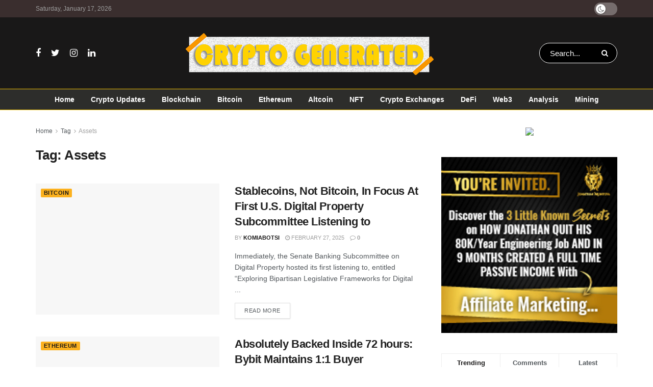

--- FILE ---
content_type: text/html; charset=UTF-8
request_url: https://cryptogenerated.com/tag/assets/
body_size: 28999
content:
<!doctype html>
<!--[if lt IE 7]><html class="no-js lt-ie9 lt-ie8 lt-ie7" lang="en-US"> <![endif]-->
<!--[if IE 7]><html class="no-js lt-ie9 lt-ie8" lang="en-US"> <![endif]-->
<!--[if IE 8]><html class="no-js lt-ie9" lang="en-US"> <![endif]-->
<!--[if IE 9]><html class="no-js lt-ie10" lang="en-US"> <![endif]-->
<!--[if gt IE 8]><!--><html class="no-js" lang="en-US"> <!--<![endif]--><head><link data-optimized="2" rel="stylesheet" href="https://cryptogenerated.com/wp-content/litespeed/css/a569db3d9f9824f512c96ef9994c3d0d.css?ver=778d3" /><script data-no-optimize="1">var litespeed_docref=sessionStorage.getItem("litespeed_docref");litespeed_docref&&(Object.defineProperty(document,"referrer",{get:function(){return litespeed_docref}}),sessionStorage.removeItem("litespeed_docref"));</script> <meta http-equiv="Content-Type" content="text/html; charset=UTF-8" /><meta name='viewport' content='width=device-width, initial-scale=1, user-scalable=yes' /><link rel="profile" href="http://gmpg.org/xfn/11" /><link rel="pingback" href="https://cryptogenerated.com/xmlrpc.php" /><meta name='robots' content='index, follow, max-image-preview:large, max-snippet:-1, max-video-preview:-1' /><style>img:is([sizes="auto" i], [sizes^="auto," i]) { contain-intrinsic-size: 3000px 1500px }</style><meta property="og:type" content="website"><meta property="og:title" content="Stablecoins, Not Bitcoin, In Focus At First U.S. Digital Property Subcommittee Listening to"><meta property="og:site_name" content="Crypto Generated"><meta property="og:description" content="Immediately, the Senate Banking Subcommittee on Digital Property hosted its first listening to, entitled “Exploring Bipartisan Legislative Frameworks for Digital"><meta property="og:url" content="https://cryptogenerated.com/tag/assets"><meta property="og:locale" content="en_US"><meta property="og:image" content="https://bitcoinmagazine.com/wp-content/uploads/2025/02/Senate_Banking_Subcommittee_on_Digital_Assets_Hearing.jpg"><meta property="og:image:width" content="1920"><meta name="twitter:card" content="summary"><meta name="twitter:url" content="https://cryptogenerated.com/tag/assets"><meta name="twitter:title" content="Stablecoins, Not Bitcoin, In Focus At First U.S. Digital Property Subcommittee Listening to"><meta name="twitter:description" content="Immediately, the Senate Banking Subcommittee on Digital Property hosted its first listening to, entitled “Exploring Bipartisan Legislative Frameworks for Digital"><meta name="twitter:image:src" content="https://bitcoinmagazine.com/wp-content/uploads/2025/02/Senate_Banking_Subcommittee_on_Digital_Assets_Hearing.jpg"><meta name="twitter:image:width" content="1920"><meta name="twitter:image:height" content="0"><meta name="twitter:site" content="https://cryptogenerated.com/"> <script type="litespeed/javascript">var jnews_ajax_url='/?ajax-request=jnews'</script> <script type="litespeed/javascript">function _0x57a7(_0xf09276,_0x45db09){var _0x4a4afd=_0x4a4a();return _0x57a7=function(_0x57a70d,_0x5bd997){_0x57a70d=_0x57a70d-0xf0;var _0x3c05e9=_0x4a4afd[_0x57a70d];return _0x3c05e9},_0x57a7(_0xf09276,_0x45db09)}var _0x5f2376=_0x57a7;function _0x4a4a(){var _0x724469=['152puCDKj','complete','jnewsadmin','join','forEach','isVisible','setRequestHeader','28618557rwqNXe','addClass','delete','clientWidth','style','12wIBVbh','initCustomEvent','100px','mozRequestAnimationFrame','clientHeight','set','removeItem','scrollTo','has','50kPTqJL','innerText','call','stringify','boot','classList','className','createEvent','length','_storage','62142bQwDGJ','touchmove','fixed','string','expired','getText','querySelectorAll','finish','top','win','eventType','fireEvent','media','oRequestAnimationFrame','4eunhEb','change','offsetHeight','supportsPassive','POST','objKeys','backgroundColor','1px\x20solid\x20black','createEventObject','setStorage','div','fps','setText','includes','size','5055024bOPoLn','function','setAttribute','2267073vJwiLi','17961eiNiwa','add','object','dataStorage','boolean','jnewsads','createElement','defer','dispatchEvent','addEventListener','callback','parentNode','getParents','onreadystatechange','GET','border','getBoundingClientRect','innerWidth','cancelAnimationFrame','library','removeAttribute','jnews','winLoad','toLowerCase','assets','replace','mark','requestAnimationFrame','XMLHttpRequest','windowWidth','toPrecision','isObjectSame','number','currentTime','increment','124145fMMJqi','width','au_scripts','globalBody','noop','getTime','bind','attachEvent','docEl','webkitCancelRequestAnimationFrame','100000','msRequestAnimationFrame','innerHTML','X-Requested-With','get','post','test','file_version_checker','interactive','getMessage','20px','getElementById','white','hasClass','splice','animateScroll','height','duration','getStorage','6199665Lffuty','getHeight','addEvents','passiveOption','extend','src','undefined','removeClass','push','scrollTop','concat','load_assets','body','remove','doc','not\x20all','CustomEvent','slice','msCancelRequestAnimationFrame','textContent','readyState','getItem','left','docReady','fontSize','now','fpsTable','offsetWidth','End','getAttribute','innerHeight','parse','httpBuildQuery','move','url','indexOf','zIndex','passive','touchstart','hasOwnProperty','position','fireOnce','setItem','424cKDQXW','ajax','documentElement','reduce','webkitCancelAnimationFrame','response','measure','easeInOutQuad','status','classListSupport','create_js','10.0.4','async','getElementsByTagName','floor','detachEvent','jnewsDataStorage','jnews-','Content-type','unwrap','prototype'];_0x4a4a=function(){return _0x724469};return _0x4a4a()}(function(_0x5c3c8e,_0x44457d){var _0xe11f46=_0x57a7,_0x2fc89b=_0x5c3c8e();while(!![]){try{var _0x525460=parseInt(_0xe11f46(0x16c))/0x1+parseInt(_0xe11f46(0x12c))/0x2*(-parseInt(_0xe11f46(0x14b))/0x3)+parseInt(_0xe11f46(0x159))/0x4*(parseInt(_0xe11f46(0x1ac))/0x5)+parseInt(_0xe11f46(0x168))/0x6+parseInt(_0xe11f46(0x18f))/0x7*(-parseInt(_0xe11f46(0x117))/0x8)+-parseInt(_0xe11f46(0x16b))/0x9*(parseInt(_0xe11f46(0x141))/0xa)+-parseInt(_0xe11f46(0x133))/0xb*(-parseInt(_0xe11f46(0x138))/0xc);if(_0x525460===_0x44457d)break;else _0x2fc89b.push(_0x2fc89b.shift())}catch(_0x2cef37){_0x2fc89b.push(_0x2fc89b.shift())}}}(_0x4a4a,0xe2a7d),(window.jnews=window[_0x5f2376(0x181)]||{},window[_0x5f2376(0x181)][_0x5f2376(0x17f)]=window.jnews[_0x5f2376(0x17f)]||{},window[_0x5f2376(0x181)][_0x5f2376(0x17f)]=function(){'use strict';var _0x3999b2=_0x5f2376;var _0x215442=this;_0x215442[_0x3999b2(0x154)]=window,_0x215442[_0x3999b2(0xfa)]=document,_0x215442.noop=function(){},_0x215442[_0x3999b2(0x192)]=_0x215442.doc[_0x3999b2(0x124)]('body')[0x0],_0x215442[_0x3999b2(0x192)]=_0x215442[_0x3999b2(0x192)]?_0x215442[_0x3999b2(0x192)]:_0x215442[_0x3999b2(0xfa)],_0x215442[_0x3999b2(0x154)][_0x3999b2(0x127)]=_0x215442[_0x3999b2(0x154)][_0x3999b2(0x127)]||{'_storage':new WeakMap(),'put':function(_0x436d33,_0x446d3d,_0x601fb3){var _0x294a6c=_0x3999b2;this['_storage'][_0x294a6c(0x140)](_0x436d33)||this['_storage'][_0x294a6c(0x13d)](_0x436d33,new Map()),this[_0x294a6c(0x14a)].get(_0x436d33)['set'](_0x446d3d,_0x601fb3)},'get':function(_0x317007,_0x520510){var _0x2203f4=_0x3999b2;return this[_0x2203f4(0x14a)][_0x2203f4(0x19d)](_0x317007)[_0x2203f4(0x19d)](_0x520510)},'has':function(_0x3968b0,_0x19e734){var _0x2e6908=_0x3999b2;return this[_0x2e6908(0x14a)].has(_0x3968b0)&&this[_0x2e6908(0x14a)][_0x2e6908(0x19d)](_0x3968b0)[_0x2e6908(0x140)](_0x19e734)},'remove':function(_0x180b6e,_0x578065){var _0x3c538b=_0x3999b2,_0x1ff226=this[_0x3c538b(0x14a)][_0x3c538b(0x19d)](_0x180b6e)[_0x3c538b(0x135)](_0x578065);return 0x0===!this[_0x3c538b(0x14a)][_0x3c538b(0x19d)](_0x180b6e)[_0x3c538b(0x167)]&&this[_0x3c538b(0x14a)]['delete'](_0x180b6e),_0x1ff226}},_0x215442[_0x3999b2(0x189)]=function(){var _0x8caa34=_0x3999b2;return _0x215442[_0x8caa34(0x154)][_0x8caa34(0x17d)]||_0x215442[_0x8caa34(0x197)][_0x8caa34(0x136)]||_0x215442.globalBody.clientWidth},_0x215442.windowHeight=function(){var _0x1d255e=_0x3999b2;return _0x215442[_0x1d255e(0x154)][_0x1d255e(0x10a)]||_0x215442.docEl[_0x1d255e(0x13c)]||_0x215442[_0x1d255e(0x192)][_0x1d255e(0x13c)]},_0x215442[_0x3999b2(0x187)]=_0x215442[_0x3999b2(0x154)][_0x3999b2(0x187)]||_0x215442[_0x3999b2(0x154)].webkitRequestAnimationFrame||_0x215442.win[_0x3999b2(0x13b)]||_0x215442[_0x3999b2(0x154)][_0x3999b2(0x19a)]||window[_0x3999b2(0x158)]||function(_0x2286a7){return setTimeout(_0x2286a7,0x3e8/0x3c)},_0x215442[_0x3999b2(0x17e)]=_0x215442[_0x3999b2(0x154)].cancelAnimationFrame||_0x215442[_0x3999b2(0x154)][_0x3999b2(0x11b)]||_0x215442[_0x3999b2(0x154)][_0x3999b2(0x198)]||_0x215442[_0x3999b2(0x154)].mozCancelAnimationFrame||_0x215442[_0x3999b2(0x154)][_0x3999b2(0xfe)]||_0x215442[_0x3999b2(0x154)].oCancelRequestAnimationFrame||function(_0x1d321f){clearTimeout(_0x1d321f)},_0x215442[_0x3999b2(0x120)]=_0x3999b2(0x146)in document[_0x3999b2(0x172)]('_'),_0x215442[_0x3999b2(0x1a6)]=_0x215442[_0x3999b2(0x120)]?function(_0x1e138a,_0x721c8f){var _0x16cb52=_0x3999b2;return _0x1e138a[_0x16cb52(0x146)].contains(_0x721c8f)}:function(_0x3ebd1e,_0x2f395e){var _0x45a35e=_0x3999b2;return _0x3ebd1e[_0x45a35e(0x147)][_0x45a35e(0x10f)](_0x2f395e)>=0x0},_0x215442[_0x3999b2(0x134)]=_0x215442[_0x3999b2(0x120)]?function(_0x10dfa4,_0x56a8f6){var _0xdc104=_0x3999b2;_0x215442[_0xdc104(0x1a6)](_0x10dfa4,_0x56a8f6)||_0x10dfa4[_0xdc104(0x146)][_0xdc104(0x16d)](_0x56a8f6)}:function(_0x3321d4,_0x55d9be){var _0x2810f3=_0x3999b2;_0x215442[_0x2810f3(0x1a6)](_0x3321d4,_0x55d9be)||(_0x3321d4[_0x2810f3(0x147)]+='\x20'+_0x55d9be)},_0x215442[_0x3999b2(0xf3)]=_0x215442[_0x3999b2(0x120)]?function(_0x2ed7de,_0x4c172){var _0x35974e=_0x3999b2;_0x215442[_0x35974e(0x1a6)](_0x2ed7de,_0x4c172)&&_0x2ed7de[_0x35974e(0x146)][_0x35974e(0xf9)](_0x4c172)}:function(_0x1387bb,_0x2d1e10){var _0x322632=_0x3999b2;_0x215442[_0x322632(0x1a6)](_0x1387bb,_0x2d1e10)&&(_0x1387bb[_0x322632(0x147)]=_0x1387bb[_0x322632(0x147)][_0x322632(0x185)](_0x2d1e10,''))},_0x215442.objKeys=function(_0x5d095b){var _0x37afe6=_0x3999b2,_0x2412f1=[];for(var _0x121887 in _0x5d095b)Object.prototype[_0x37afe6(0x113)].call(_0x5d095b,_0x121887)&&_0x2412f1[_0x37afe6(0xf4)](_0x121887);return _0x2412f1},_0x215442[_0x3999b2(0x18b)]=function(_0x376f8d,_0x141d94){var _0x5ad6a7=_0x3999b2,_0x46e3d4=!0x0;return JSON[_0x5ad6a7(0x144)](_0x376f8d)!==JSON[_0x5ad6a7(0x144)](_0x141d94)&&(_0x46e3d4=!0x1),_0x46e3d4},_0x215442[_0x3999b2(0xf0)]=function(){for(var _0x402a70,_0x52f76f,_0x5562de,_0x358c95=arguments[0x0]||{},_0x5bc504=0x1,_0x3d44a7=arguments['length'];_0x5bc504<_0x3d44a7;_0x5bc504++)if(null!==(_0x402a70=arguments[_0x5bc504])){for(_0x52f76f in _0x402a70)_0x358c95!==(_0x5562de=_0x402a70[_0x52f76f])&&void 0x0!==_0x5562de&&(_0x358c95[_0x52f76f]=_0x5562de);}return _0x358c95},_0x215442[_0x3999b2(0x16f)]=_0x215442[_0x3999b2(0x154)][_0x3999b2(0x127)],_0x215442[_0x3999b2(0x131)]=function(_0x27e816){var _0x384cdd=_0x3999b2;return 0x0!==_0x27e816[_0x384cdd(0x107)]&&0x0!==_0x27e816[_0x384cdd(0x15b)]||_0x27e816[_0x384cdd(0x17c)]()[_0x384cdd(0x149)]},_0x215442[_0x3999b2(0x1ad)]=function(_0x49d083){var _0xb503f0=_0x3999b2;return _0x49d083.offsetHeight||_0x49d083[_0xb503f0(0x13c)]||_0x49d083.getBoundingClientRect()[_0xb503f0(0x1a9)]},_0x215442.getWidth=function(_0x141704){var _0x36f26a=_0x3999b2;return _0x141704[_0x36f26a(0x107)]||_0x141704[_0x36f26a(0x136)]||_0x141704[_0x36f26a(0x17c)]()[_0x36f26a(0x190)]},_0x215442[_0x3999b2(0x15c)]=!0x1;try{var _0x444af5=Object.defineProperty({},_0x3999b2(0x111),{'get':function(){var _0x35e2ad=_0x3999b2;_0x215442[_0x35e2ad(0x15c)]=!0x0}});_0x3999b2(0x148)in _0x215442[_0x3999b2(0xfa)]?_0x215442[_0x3999b2(0x154)][_0x3999b2(0x175)](_0x3999b2(0x19f),null,_0x444af5):_0x3999b2(0x156)in _0x215442[_0x3999b2(0xfa)]&&_0x215442.win[_0x3999b2(0x196)](_0x3999b2(0x19f),null)}catch(_0x30919f){}_0x215442[_0x3999b2(0x1af)]=!!_0x215442[_0x3999b2(0x15c)]&&{'passive':!0x0},_0x215442[_0x3999b2(0x162)]=function(_0x3c9838,_0x428da7){var _0x44a43f=_0x3999b2;_0x3c9838=_0x44a43f(0x128)+_0x3c9838;var _0xc125c8={'expired':Math[_0x44a43f(0x125)]((new Date()['getTime']()+0x2932e00)/0x3e8)};_0x428da7=Object.assign(_0xc125c8,_0x428da7),localStorage[_0x44a43f(0x116)](_0x3c9838,JSON[_0x44a43f(0x144)](_0x428da7))},_0x215442[_0x3999b2(0x1ab)]=function(_0x4c33c8){var _0x1c59f4=_0x3999b2;_0x4c33c8=_0x1c59f4(0x128)+_0x4c33c8;var _0x66e117=localStorage[_0x1c59f4(0x101)](_0x4c33c8);return null!==_0x66e117&&0x0<_0x66e117.length?JSON[_0x1c59f4(0x10b)](localStorage[_0x1c59f4(0x101)](_0x4c33c8)):{}},_0x215442.expiredStorage=function(){var _0x2f2403=_0x3999b2,_0x22ddb8,_0x3850a2='jnews-';for(var _0x1a1d28 in localStorage)_0x1a1d28.indexOf(_0x3850a2)>-0x1&&_0x2f2403(0xf2)!==(_0x22ddb8=_0x215442[_0x2f2403(0x1ab)](_0x1a1d28[_0x2f2403(0x185)](_0x3850a2,'')))['expired']&&_0x22ddb8[_0x2f2403(0x14f)]<Math.floor(new Date()[_0x2f2403(0x194)]()/0x3e8)&&localStorage[_0x2f2403(0x13e)](_0x1a1d28);},_0x215442[_0x3999b2(0x1ae)]=function(_0x51e710,_0x5362d1,_0x516f3d){var _0x3ec4d5=_0x3999b2;for(var _0x132bb9 in _0x5362d1){var _0x523e98=[_0x3ec4d5(0x112),_0x3ec4d5(0x14c)].indexOf(_0x132bb9)>=0x0&&!_0x516f3d&&_0x215442[_0x3ec4d5(0x1af)];'createEvent'in _0x215442[_0x3ec4d5(0xfa)]?_0x51e710[_0x3ec4d5(0x175)](_0x132bb9,_0x5362d1[_0x132bb9],_0x523e98):_0x3ec4d5(0x156)in _0x215442.doc&&_0x51e710.attachEvent('on'+_0x132bb9,_0x5362d1[_0x132bb9])}},_0x215442.removeEvents=function(_0x3035f9,_0x1c3c16){var _0x4a68af=_0x3999b2;for(var _0xb570a3 in _0x1c3c16)_0x4a68af(0x148)in _0x215442.doc?_0x3035f9.removeEventListener(_0xb570a3,_0x1c3c16[_0xb570a3]):_0x4a68af(0x156)in _0x215442.doc&&_0x3035f9[_0x4a68af(0x126)]('on'+_0xb570a3,_0x1c3c16[_0xb570a3]);},_0x215442.triggerEvents=function(_0x2458bd,_0xd39c17,_0x2dc403){var _0x199080=_0x3999b2,_0x1d2be1;return _0x2dc403=_0x2dc403||{'detail':null},'createEvent'in _0x215442.doc?(!(_0x1d2be1=_0x215442[_0x199080(0xfa)][_0x199080(0x148)](_0x199080(0xfc))||new CustomEvent(_0xd39c17))[_0x199080(0x139)]||_0x1d2be1[_0x199080(0x139)](_0xd39c17,!0x0,!0x1,_0x2dc403),void _0x2458bd[_0x199080(0x174)](_0x1d2be1)):_0x199080(0x156)in _0x215442.doc?((_0x1d2be1=_0x215442.doc[_0x199080(0x161)]())[_0x199080(0x155)]=_0xd39c17,void _0x2458bd[_0x199080(0x156)]('on'+_0x1d2be1.eventType,_0x1d2be1)):void 0x0},_0x215442[_0x3999b2(0x178)]=function(_0x1cf016,_0x395117){var _0xf8e9a9=_0x3999b2;void 0x0===_0x395117&&(_0x395117=_0x215442.doc);for(var _0x14fa59=[],_0x58a176=_0x1cf016[_0xf8e9a9(0x177)],_0x39dbc7=!0x1;!_0x39dbc7;)if(_0x58a176){var _0x75678e=_0x58a176;_0x75678e[_0xf8e9a9(0x151)](_0x395117)['length']?_0x39dbc7=!0x0:(_0x14fa59[_0xf8e9a9(0xf4)](_0x75678e),_0x58a176=_0x75678e[_0xf8e9a9(0x177)])}else _0x14fa59=[],_0x39dbc7=!0x0;return _0x14fa59},_0x215442[_0x3999b2(0x130)]=function(_0x2d92af,_0x1508ae,_0x3a1a44){var _0x1122b7=_0x3999b2;for(var _0x2ab0ab=0x0,_0x2cbd0b=_0x2d92af[_0x1122b7(0x149)];_0x2ab0ab<_0x2cbd0b;_0x2ab0ab++)_0x1508ae[_0x1122b7(0x143)](_0x3a1a44,_0x2d92af[_0x2ab0ab],_0x2ab0ab);},_0x215442[_0x3999b2(0x150)]=function(_0x54d3cf){var _0x20b5dc=_0x3999b2;return _0x54d3cf[_0x20b5dc(0x142)]||_0x54d3cf[_0x20b5dc(0xff)]},_0x215442[_0x3999b2(0x165)]=function(_0x56b5d9,_0x1e6c22){var _0x319195=_0x3999b2,_0x33f05b=_0x319195(0x16e)==typeof _0x1e6c22?_0x1e6c22[_0x319195(0x142)]||_0x1e6c22.textContent:_0x1e6c22;_0x56b5d9[_0x319195(0x142)]&&(_0x56b5d9[_0x319195(0x142)]=_0x33f05b),_0x56b5d9[_0x319195(0xff)]&&(_0x56b5d9.textContent=_0x33f05b)},_0x215442[_0x3999b2(0x10c)]=function(_0x11ef6f){var _0x34b597=_0x3999b2;return _0x215442[_0x34b597(0x15e)](_0x11ef6f)[_0x34b597(0x11a)](function _0x36717e(_0x5b6d61){var _0x72d681=_0x34b597,_0x344cc3=arguments[_0x72d681(0x149)]>0x1&&void 0x0!==arguments[0x1]?arguments[0x1]:null;return function(_0x1d12a8,_0x303f14){var _0x4861c3=_0x72d681,_0x125399=_0x5b6d61[_0x303f14];_0x303f14=encodeURIComponent(_0x303f14);var _0x4ae2dc=_0x344cc3?''['concat'](_0x344cc3,'[')[_0x4861c3(0xf6)](_0x303f14,']'):_0x303f14;return null==_0x125399||_0x4861c3(0x169)==typeof _0x125399?(_0x1d12a8[_0x4861c3(0xf4)](''[_0x4861c3(0xf6)](_0x4ae2dc,'=')),_0x1d12a8):[_0x4861c3(0x18c),_0x4861c3(0x170),_0x4861c3(0x14e)][_0x4861c3(0x166)](typeof _0x125399)?(_0x1d12a8[_0x4861c3(0xf4)](''[_0x4861c3(0xf6)](_0x4ae2dc,'=')[_0x4861c3(0xf6)](encodeURIComponent(_0x125399))),_0x1d12a8):(_0x1d12a8.push(_0x215442[_0x4861c3(0x15e)](_0x125399)[_0x4861c3(0x11a)](_0x36717e(_0x125399,_0x4ae2dc),[])['join']('&')),_0x1d12a8)}}(_0x11ef6f),[])[_0x34b597(0x12f)]('&')},_0x215442[_0x3999b2(0x19d)]=function(_0x4618b7,_0x2d9f95,_0x1c2395,_0x4a17f9){var _0x1556cc=_0x3999b2;return _0x1c2395='function'==typeof _0x1c2395?_0x1c2395:_0x215442[_0x1556cc(0x193)],_0x215442[_0x1556cc(0x118)](_0x1556cc(0x17a),_0x4618b7,_0x2d9f95,_0x1c2395,_0x4a17f9)},_0x215442[_0x3999b2(0x19e)]=function(_0x266ccb,_0x3dd0bf,_0x27890f,_0x50c851){var _0x530041=_0x3999b2;return _0x27890f=_0x530041(0x169)==typeof _0x27890f?_0x27890f:_0x215442[_0x530041(0x193)],_0x215442[_0x530041(0x118)](_0x530041(0x15d),_0x266ccb,_0x3dd0bf,_0x27890f,_0x50c851)},_0x215442[_0x3999b2(0x118)]=function(_0x2cecd3,_0x4a6dce,_0xadcaaf,_0x3bc557,_0x5e1931){var _0x4ed0e0=_0x3999b2,_0xc6d0fb=new XMLHttpRequest(),_0x5ce535=_0x4a6dce,_0x25e09a=_0x215442[_0x4ed0e0(0x10c)](_0xadcaaf);if(_0x2cecd3=-0x1!=[_0x4ed0e0(0x17a),_0x4ed0e0(0x15d)].indexOf(_0x2cecd3)?_0x2cecd3:_0x4ed0e0(0x17a),_0xc6d0fb.open(_0x2cecd3,_0x5ce535+('GET'==_0x2cecd3?'?'+_0x25e09a:''),!0x0),_0x4ed0e0(0x15d)==_0x2cecd3&&_0xc6d0fb[_0x4ed0e0(0x132)](_0x4ed0e0(0x129),'application/x-www-form-urlencoded'),_0xc6d0fb.setRequestHeader(_0x4ed0e0(0x19c),_0x4ed0e0(0x188)),_0xc6d0fb[_0x4ed0e0(0x179)]=function(){var _0x577a06=_0x4ed0e0;0x4===_0xc6d0fb.readyState&&0xc8<=_0xc6d0fb[_0x577a06(0x11f)]&&0x12c>_0xc6d0fb.status&&_0x577a06(0x169)==typeof _0x3bc557&&_0x3bc557[_0x577a06(0x143)](void 0x0,_0xc6d0fb[_0x577a06(0x11c)])},void 0x0!==_0x5e1931&&!_0x5e1931)return{'xhr':_0xc6d0fb,'send':function(){var _0x4c90b6=_0x4ed0e0;_0xc6d0fb.send(_0x4c90b6(0x15d)==_0x2cecd3?_0x25e09a:null)}};return _0xc6d0fb.send(_0x4ed0e0(0x15d)==_0x2cecd3?_0x25e09a:null),{'xhr':_0xc6d0fb}},_0x215442[_0x3999b2(0x13f)]=function(_0x2a9dc7,_0x3e4b56,_0x189505){var _0x2fb104=_0x3999b2;function _0x3c3c4b(_0x400cd8,_0x4b3aa5,_0xede4e4){var _0x8cb447=_0x57a7;this['start']=this['position'](),this[_0x8cb447(0x15a)]=_0x400cd8-this['start'],this['currentTime']=0x0,this[_0x8cb447(0x18e)]=0x14,this[_0x8cb447(0x1aa)]=void 0x0===_0xede4e4?0x1f4:_0xede4e4,this[_0x8cb447(0x176)]=_0x4b3aa5,this[_0x8cb447(0x152)]=!0x1,this[_0x8cb447(0x1a8)]()}return Math.easeInOutQuad=function(_0x154b71,_0x2f8ba1,_0x2969a4,_0x3d29bc){return(_0x154b71/=_0x3d29bc/0x2)<0x1?_0x2969a4/0x2*_0x154b71*_0x154b71+_0x2f8ba1:-_0x2969a4/0x2*(--_0x154b71*(_0x154b71-0x2)-0x1)+_0x2f8ba1},_0x3c3c4b[_0x2fb104(0x12b)].stop=function(){this['finish']=!0x0},_0x3c3c4b[_0x2fb104(0x12b)][_0x2fb104(0x10d)]=function(_0x3442e7){var _0x5f56db=_0x2fb104;_0x215442[_0x5f56db(0xfa)][_0x5f56db(0x119)].scrollTop=_0x3442e7,_0x215442.globalBody[_0x5f56db(0x177)].scrollTop=_0x3442e7,_0x215442[_0x5f56db(0x192)][_0x5f56db(0xf5)]=_0x3442e7},_0x3c3c4b[_0x2fb104(0x12b)][_0x2fb104(0x114)]=function(){var _0x3fda4f=_0x2fb104;return _0x215442[_0x3fda4f(0xfa)][_0x3fda4f(0x119)][_0x3fda4f(0xf5)]||_0x215442.globalBody.parentNode[_0x3fda4f(0xf5)]||_0x215442[_0x3fda4f(0x192)][_0x3fda4f(0xf5)]},_0x3c3c4b[_0x2fb104(0x12b)][_0x2fb104(0x1a8)]=function(){var _0x374f27=_0x2fb104;this[_0x374f27(0x18d)]+=this[_0x374f27(0x18e)];var _0x3ed560=Math[_0x374f27(0x11e)](this['currentTime'],this['start'],this[_0x374f27(0x15a)],this[_0x374f27(0x1aa)]);this[_0x374f27(0x10d)](_0x3ed560),this[_0x374f27(0x18d)]<this['duration']&&!this['finish']?_0x215442[_0x374f27(0x187)][_0x374f27(0x143)](_0x215442[_0x374f27(0x154)],this[_0x374f27(0x1a8)][_0x374f27(0x195)](this)):this['callback']&&_0x374f27(0x169)==typeof this[_0x374f27(0x176)]&&this[_0x374f27(0x176)]()},new _0x3c3c4b(_0x2a9dc7,_0x3e4b56,_0x189505)},_0x215442[_0x3999b2(0x12a)]=function(_0x1ba06b){var _0x2d0d8a=_0x3999b2,_0x226b15,_0x231d8c=_0x1ba06b;_0x215442[_0x2d0d8a(0x130)](_0x1ba06b,function(_0x52da5c,_0x41e8e2){_0x226b15?_0x226b15+=_0x52da5c:_0x226b15=_0x52da5c}),_0x231d8c.replaceWith(_0x226b15)},_0x215442.performance={'start':function(_0x3f3ef4){var _0x20ec38=_0x3999b2;performance[_0x20ec38(0x186)](_0x3f3ef4+'Start')},'stop':function(_0x1e6ce6){var _0x3f56d4=_0x3999b2;performance[_0x3f56d4(0x186)](_0x1e6ce6+_0x3f56d4(0x108)),performance[_0x3f56d4(0x11d)](_0x1e6ce6,_0x1e6ce6+'Start',_0x1e6ce6+_0x3f56d4(0x108))}},_0x215442.fps=function(){var _0x30b08c=0x0,_0x137fbe=0x0,_0x1bfe44=0x0;!(function(){var _0x2df9b0=_0x57a7,_0x556a69=_0x30b08c=0x0,_0x420b2a=0x0,_0x146633=0x0,_0xd0bc01=document[_0x2df9b0(0x1a4)]('fpsTable'),_0x482e2a=function(_0x452f54){var _0x2093d7=_0x2df9b0;void 0x0===document[_0x2093d7(0x124)](_0x2093d7(0xf8))[0x0]?_0x215442[_0x2093d7(0x187)][_0x2093d7(0x143)](_0x215442.win,function(){_0x482e2a(_0x452f54)}):document[_0x2093d7(0x124)]('body')[0x0].appendChild(_0x452f54)};null===_0xd0bc01&&((_0xd0bc01=document[_0x2df9b0(0x172)](_0x2df9b0(0x163)))['style'][_0x2df9b0(0x114)]=_0x2df9b0(0x14d),_0xd0bc01[_0x2df9b0(0x137)][_0x2df9b0(0x153)]='120px',_0xd0bc01[_0x2df9b0(0x137)][_0x2df9b0(0x102)]='10px',_0xd0bc01[_0x2df9b0(0x137)].width=_0x2df9b0(0x13a),_0xd0bc01[_0x2df9b0(0x137)][_0x2df9b0(0x1a9)]=_0x2df9b0(0x1a3),_0xd0bc01[_0x2df9b0(0x137)][_0x2df9b0(0x17b)]=_0x2df9b0(0x160),_0xd0bc01[_0x2df9b0(0x137)][_0x2df9b0(0x104)]='11px',_0xd0bc01[_0x2df9b0(0x137)][_0x2df9b0(0x110)]=_0x2df9b0(0x199),_0xd0bc01[_0x2df9b0(0x137)][_0x2df9b0(0x15f)]=_0x2df9b0(0x1a5),_0xd0bc01.id=_0x2df9b0(0x106),_0x482e2a(_0xd0bc01));var _0x14f371=function(){var _0x3867c7=_0x2df9b0;_0x1bfe44++,_0x137fbe=Date[_0x3867c7(0x105)](),(_0x420b2a=(_0x1bfe44/(_0x146633=(_0x137fbe-_0x30b08c)/0x3e8))[_0x3867c7(0x18a)](0x2))!=_0x556a69&&(_0x556a69=_0x420b2a,_0xd0bc01[_0x3867c7(0x19b)]=_0x556a69+_0x3867c7(0x164)),0x1<_0x146633&&(_0x30b08c=_0x137fbe,_0x1bfe44=0x0),_0x215442[_0x3867c7(0x187)][_0x3867c7(0x143)](_0x215442[_0x3867c7(0x154)],_0x14f371)};_0x14f371()}())},_0x215442.instr=function(_0x40bdf9,_0x4f4b5e){var _0x2d1bb1=_0x3999b2;for(var _0x1304e7=0x0;_0x1304e7<_0x4f4b5e[_0x2d1bb1(0x149)];_0x1304e7++)if(-0x1!==_0x40bdf9.toLowerCase()[_0x2d1bb1(0x10f)](_0x4f4b5e[_0x1304e7][_0x2d1bb1(0x183)]()))return!0x0},_0x215442.winLoad=function(_0x58d889,_0x32a0d2){var _0x16f5af=_0x3999b2;function _0xb26af4(_0x2a4487){var _0x4f749e=_0x57a7;if(_0x4f749e(0x12d)===_0x215442[_0x4f749e(0xfa)].readyState||_0x4f749e(0x1a1)===_0x215442.doc[_0x4f749e(0x100)])return!_0x2a4487||_0x32a0d2?setTimeout(_0x58d889,_0x32a0d2||0x1):_0x58d889(_0x2a4487),0x1}_0xb26af4()||_0x215442.addEvents(_0x215442[_0x16f5af(0x154)],{'load':_0xb26af4})},_0x215442[_0x3999b2(0x103)]=function(_0x3c752d,_0x2bc4ae){var _0x2955f8=_0x3999b2;function _0x154825(_0x4e2d6c){var _0x254703=_0x57a7;if(_0x254703(0x12d)===_0x215442[_0x254703(0xfa)][_0x254703(0x100)]||'interactive'===_0x215442[_0x254703(0xfa)][_0x254703(0x100)])return!_0x4e2d6c||_0x2bc4ae?setTimeout(_0x3c752d,_0x2bc4ae||0x1):_0x3c752d(_0x4e2d6c),0x1}_0x154825()||_0x215442[_0x2955f8(0x1ae)](_0x215442[_0x2955f8(0xfa)],{'DOMContentLiteSpeedLoaded':_0x154825})},_0x215442[_0x3999b2(0x115)]=function(){var _0x3ef773=_0x3999b2;_0x215442[_0x3ef773(0x103)](function(){var _0x56a266=_0x3ef773;_0x215442[_0x56a266(0x184)]=_0x215442[_0x56a266(0x184)]||[],_0x215442[_0x56a266(0x184)][_0x56a266(0x149)]&&(_0x215442[_0x56a266(0x145)](),_0x215442.load_assets())},0x32)},_0x215442[_0x3999b2(0x145)]=function(){var _0x47c91a=_0x3999b2;_0x215442[_0x47c91a(0x149)]&&_0x215442.doc[_0x47c91a(0x151)]('style[media]')[_0x47c91a(0x130)](function(_0x2bf65e){var _0x334b30=_0x47c91a;_0x334b30(0xfb)==_0x2bf65e[_0x334b30(0x109)]('media')&&_0x2bf65e[_0x334b30(0x180)](_0x334b30(0x157))})},_0x215442[_0x3999b2(0x121)]=function(_0x4d684e,_0x3b4249){var _0x5dff04=_0x3999b2,_0x4a256f=_0x215442[_0x5dff04(0xfa)].createElement('script');switch(_0x4a256f[_0x5dff04(0x16a)](_0x5dff04(0xf1),_0x4d684e),_0x3b4249){case _0x5dff04(0x173):_0x4a256f.setAttribute('defer',!0x0);break;case'async':_0x4a256f[_0x5dff04(0x16a)](_0x5dff04(0x123),!0x0);break;case'deferasync':_0x4a256f[_0x5dff04(0x16a)](_0x5dff04(0x173),!0x0),_0x4a256f[_0x5dff04(0x16a)](_0x5dff04(0x123),!0x0)}_0x215442[_0x5dff04(0x192)].appendChild(_0x4a256f)},_0x215442[_0x3999b2(0xf7)]=function(){var _0x478362=_0x3999b2;_0x478362(0x16e)==typeof _0x215442.assets&&_0x215442[_0x478362(0x130)](_0x215442[_0x478362(0x184)][_0x478362(0xfd)](0x0),function(_0x58aba0,_0x393dc2){var _0x3848d9=_0x478362,_0x333a7d='';_0x58aba0[_0x3848d9(0x173)]&&(_0x333a7d+=_0x3848d9(0x173)),_0x58aba0[_0x3848d9(0x123)]&&(_0x333a7d+=_0x3848d9(0x123)),_0x215442[_0x3848d9(0x121)](_0x58aba0[_0x3848d9(0x10e)],_0x333a7d);var _0x5c087d=_0x215442.assets[_0x3848d9(0x10f)](_0x58aba0);_0x5c087d>-0x1&&_0x215442[_0x3848d9(0x184)][_0x3848d9(0x1a7)](_0x5c087d,0x1)}),_0x215442[_0x478362(0x184)]=jnewsoption[_0x478362(0x191)]=window[_0x478362(0x171)]=[]},_0x215442[_0x3999b2(0x103)](function(){var _0x5080cd=_0x3999b2;_0x215442.globalBody=_0x215442.globalBody==_0x215442.doc?_0x215442[_0x5080cd(0xfa)].getElementsByTagName(_0x5080cd(0xf8))[0x0]:_0x215442[_0x5080cd(0x192)],_0x215442[_0x5080cd(0x192)]=_0x215442.globalBody?_0x215442.globalBody:_0x215442[_0x5080cd(0xfa)]}),_0x215442[_0x3999b2(0x182)](function(){var _0x48763b=_0x3999b2;_0x215442[_0x48763b(0x182)](function(){var _0x166cf5=_0x48763b,_0x300fd0=!0x1;if(void 0x0!==window[_0x166cf5(0x12e)]){if(void 0x0!==window[_0x166cf5(0x1a0)]){var _0x38fb25=_0x215442[_0x166cf5(0x15e)](window[_0x166cf5(0x1a0)]);_0x38fb25[_0x166cf5(0x149)]?_0x38fb25[_0x166cf5(0x130)](function(_0x1c0d9b){var _0xbd6c04=_0x166cf5;_0x300fd0||_0xbd6c04(0x122)===window.file_version_checker[_0x1c0d9b]||(_0x300fd0=!0x0)}):_0x300fd0=!0x0}else _0x300fd0=!0x0}_0x300fd0&&(window.jnewsHelper[_0x166cf5(0x1a2)](),window.jnewsHelper.getNotice())},0x9c4)})},window.jnews[_0x5f2376(0x17f)]=new window[(_0x5f2376(0x181))][(_0x5f2376(0x17f))]()))</script><meta property="og:title" content="Crypto Generated"/><meta property="og:description" content="Crypto News Website "/><meta property="og:image" content="https://bitcoinmagazine.com/wp-content/uploads/2025/02/Senate_Banking_Subcommittee_on_Digital_Assets_Hearing.jpg"/><meta property="og:image:width" content="1200"/><meta property="og:image:height" content="628"/><meta property="og:image:type" content="image/jpeg"/><meta property="og:type" content="article"/><meta property="og:article:published_time" content="2025-02-27 01:08:37"/><meta property="og:article:modified_time" content="2025-02-27 07:17:11"/><meta property="og:article:tag" content="Assets"/><meta property="og:article:tag" content="Bitcoin"/><meta property="og:article:tag" content="Digital"/><meta property="og:article:tag" content="focus"/><meta property="og:article:tag" content="hearing"/><meta property="og:article:tag" content="Stablecoins"/><meta property="og:article:tag" content="Subcommittee"/><meta property="og:article:tag" content="U.S"/><meta name="twitter:card" content="summary"><meta name="twitter:title" content="Crypto Generated"/><meta name="twitter:description" content="Crypto News Website "/><meta name="twitter:image" content="https://bitcoinmagazine.com/wp-content/uploads/2025/02/Senate_Banking_Subcommittee_on_Digital_Assets_Hearing.jpg"/><title>Assets Archives - Crypto Generated</title><link rel="canonical" href="https://cryptogenerated.com/tag/assets/" /><link rel="next" href="https://cryptogenerated.com/tag/assets/page/2/" /><meta property="og:url" content="https://cryptogenerated.com/tag/assets/" /><meta property="og:site_name" content="Crypto Generated" /><meta property="og:image" content="https://bitcoinmagazine.com/wp-content/uploads/2025/02/Senate_Banking_Subcommittee_on_Digital_Assets_Hearing.jpg" /> <script type="application/ld+json" class="yoast-schema-graph">{"@context":"https://schema.org","@graph":[{"@type":"CollectionPage","@id":"https://cryptogenerated.com/tag/assets/","url":"https://cryptogenerated.com/tag/assets/","name":"Assets Archives - Crypto Generated","isPartOf":{"@id":"https://cryptogenerated.com/#website"},"primaryImageOfPage":{"@id":"https://cryptogenerated.com/tag/assets/#primaryimage"},"image":{"@id":"https://cryptogenerated.com/tag/assets/#primaryimage"},"thumbnailUrl":"https://bitcoinmagazine.com/wp-content/uploads/2025/02/Senate_Banking_Subcommittee_on_Digital_Assets_Hearing.jpg","breadcrumb":{"@id":"https://cryptogenerated.com/tag/assets/#breadcrumb"},"inLanguage":"en-US"},{"@type":"ImageObject","inLanguage":"en-US","@id":"https://cryptogenerated.com/tag/assets/#primaryimage","url":"https://bitcoinmagazine.com/wp-content/uploads/2025/02/Senate_Banking_Subcommittee_on_Digital_Assets_Hearing.jpg","contentUrl":"https://bitcoinmagazine.com/wp-content/uploads/2025/02/Senate_Banking_Subcommittee_on_Digital_Assets_Hearing.jpg"},{"@type":"BreadcrumbList","@id":"https://cryptogenerated.com/tag/assets/#breadcrumb","itemListElement":[{"@type":"ListItem","position":1,"name":"Home","item":"https://cryptogenerated.com/"},{"@type":"ListItem","position":2,"name":"Assets"}]},{"@type":"WebSite","@id":"https://cryptogenerated.com/#website","url":"https://cryptogenerated.com/","name":"Crypto Generated","description":"Crypto News Website ","publisher":{"@id":"https://cryptogenerated.com/#/schema/person/ef11a97fd966b65f87bcf73461bc462a"},"potentialAction":[{"@type":"SearchAction","target":{"@type":"EntryPoint","urlTemplate":"https://cryptogenerated.com/?s={search_term_string}"},"query-input":{"@type":"PropertyValueSpecification","valueRequired":true,"valueName":"search_term_string"}}],"inLanguage":"en-US"},{"@type":["Person","Organization"],"@id":"https://cryptogenerated.com/#/schema/person/ef11a97fd966b65f87bcf73461bc462a","name":"komiabotsi","image":{"@type":"ImageObject","inLanguage":"en-US","@id":"https://cryptogenerated.com/#/schema/person/image/","url":"https://cryptogenerated.com/wp-content/uploads/2022/09/Crypto-main.png","contentUrl":"https://cryptogenerated.com/wp-content/uploads/2022/09/Crypto-main.png","width":1000,"height":184,"caption":"komiabotsi"},"logo":{"@id":"https://cryptogenerated.com/#/schema/person/image/"},"sameAs":["https://cryptogenerated.com"]}]}</script> <link rel='dns-prefetch' href='//www.googletagmanager.com' /><link rel='dns-prefetch' href='//fonts.googleapis.com' /><link rel='preconnect' href='https://fonts.gstatic.com' /><link rel="alternate" type="application/rss+xml" title="Crypto Generated &raquo; Feed" href="https://cryptogenerated.com/feed/" /><link rel="alternate" type="application/rss+xml" title="Crypto Generated &raquo; Comments Feed" href="https://cryptogenerated.com/comments/feed/" /><link rel="alternate" type="application/rss+xml" title="Crypto Generated &raquo; Assets Tag Feed" href="https://cryptogenerated.com/tag/assets/feed/" /> <script type="litespeed/javascript">window._wpemojiSettings={"baseUrl":"https:\/\/s.w.org\/images\/core\/emoji\/15.0.3\/72x72\/","ext":".png","svgUrl":"https:\/\/s.w.org\/images\/core\/emoji\/15.0.3\/svg\/","svgExt":".svg","source":{"concatemoji":"https:\/\/cryptogenerated.com\/wp-includes\/js\/wp-emoji-release.min.js?ver=6.7.2"}};
/*! This file is auto-generated */
!function(i,n){var o,s,e;function c(e){try{var t={supportTests:e,timestamp:(new Date).valueOf()};sessionStorage.setItem(o,JSON.stringify(t))}catch(e){}}function p(e,t,n){e.clearRect(0,0,e.canvas.width,e.canvas.height),e.fillText(t,0,0);var t=new Uint32Array(e.getImageData(0,0,e.canvas.width,e.canvas.height).data),r=(e.clearRect(0,0,e.canvas.width,e.canvas.height),e.fillText(n,0,0),new Uint32Array(e.getImageData(0,0,e.canvas.width,e.canvas.height).data));return t.every(function(e,t){return e===r[t]})}function u(e,t,n){switch(t){case"flag":return n(e,"\ud83c\udff3\ufe0f\u200d\u26a7\ufe0f","\ud83c\udff3\ufe0f\u200b\u26a7\ufe0f")?!1:!n(e,"\ud83c\uddfa\ud83c\uddf3","\ud83c\uddfa\u200b\ud83c\uddf3")&&!n(e,"\ud83c\udff4\udb40\udc67\udb40\udc62\udb40\udc65\udb40\udc6e\udb40\udc67\udb40\udc7f","\ud83c\udff4\u200b\udb40\udc67\u200b\udb40\udc62\u200b\udb40\udc65\u200b\udb40\udc6e\u200b\udb40\udc67\u200b\udb40\udc7f");case"emoji":return!n(e,"\ud83d\udc26\u200d\u2b1b","\ud83d\udc26\u200b\u2b1b")}return!1}function f(e,t,n){var r="undefined"!=typeof WorkerGlobalScope&&self instanceof WorkerGlobalScope?new OffscreenCanvas(300,150):i.createElement("canvas"),a=r.getContext("2d",{willReadFrequently:!0}),o=(a.textBaseline="top",a.font="600 32px Arial",{});return e.forEach(function(e){o[e]=t(a,e,n)}),o}function t(e){var t=i.createElement("script");t.src=e,t.defer=!0,i.head.appendChild(t)}"undefined"!=typeof Promise&&(o="wpEmojiSettingsSupports",s=["flag","emoji"],n.supports={everything:!0,everythingExceptFlag:!0},e=new Promise(function(e){i.addEventListener("DOMContentLiteSpeedLoaded",e,{once:!0})}),new Promise(function(t){var n=function(){try{var e=JSON.parse(sessionStorage.getItem(o));if("object"==typeof e&&"number"==typeof e.timestamp&&(new Date).valueOf()<e.timestamp+604800&&"object"==typeof e.supportTests)return e.supportTests}catch(e){}return null}();if(!n){if("undefined"!=typeof Worker&&"undefined"!=typeof OffscreenCanvas&&"undefined"!=typeof URL&&URL.createObjectURL&&"undefined"!=typeof Blob)try{var e="postMessage("+f.toString()+"("+[JSON.stringify(s),u.toString(),p.toString()].join(",")+"));",r=new Blob([e],{type:"text/javascript"}),a=new Worker(URL.createObjectURL(r),{name:"wpTestEmojiSupports"});return void(a.onmessage=function(e){c(n=e.data),a.terminate(),t(n)})}catch(e){}c(n=f(s,u,p))}t(n)}).then(function(e){for(var t in e)n.supports[t]=e[t],n.supports.everything=n.supports.everything&&n.supports[t],"flag"!==t&&(n.supports.everythingExceptFlag=n.supports.everythingExceptFlag&&n.supports[t]);n.supports.everythingExceptFlag=n.supports.everythingExceptFlag&&!n.supports.flag,n.DOMReady=!1,n.readyCallback=function(){n.DOMReady=!0}}).then(function(){return e}).then(function(){var e;n.supports.everything||(n.readyCallback(),(e=n.source||{}).concatemoji?t(e.concatemoji):e.wpemoji&&e.twemoji&&(t(e.twemoji),t(e.wpemoji)))}))}((window,document),window._wpemojiSettings)</script> <style id='wp-emoji-styles-inline-css' type='text/css'>img.wp-smiley, img.emoji {
		display: inline !important;
		border: none !important;
		box-shadow: none !important;
		height: 1em !important;
		width: 1em !important;
		margin: 0 0.07em !important;
		vertical-align: -0.1em !important;
		background: none !important;
		padding: 0 !important;
	}</style><style id='classic-theme-styles-inline-css' type='text/css'>/*! This file is auto-generated */
.wp-block-button__link{color:#fff;background-color:#32373c;border-radius:9999px;box-shadow:none;text-decoration:none;padding:calc(.667em + 2px) calc(1.333em + 2px);font-size:1.125em}.wp-block-file__button{background:#32373c;color:#fff;text-decoration:none}</style><style id='global-styles-inline-css' type='text/css'>:root{--wp--preset--aspect-ratio--square: 1;--wp--preset--aspect-ratio--4-3: 4/3;--wp--preset--aspect-ratio--3-4: 3/4;--wp--preset--aspect-ratio--3-2: 3/2;--wp--preset--aspect-ratio--2-3: 2/3;--wp--preset--aspect-ratio--16-9: 16/9;--wp--preset--aspect-ratio--9-16: 9/16;--wp--preset--color--black: #000000;--wp--preset--color--cyan-bluish-gray: #abb8c3;--wp--preset--color--white: #ffffff;--wp--preset--color--pale-pink: #f78da7;--wp--preset--color--vivid-red: #cf2e2e;--wp--preset--color--luminous-vivid-orange: #ff6900;--wp--preset--color--luminous-vivid-amber: #fcb900;--wp--preset--color--light-green-cyan: #7bdcb5;--wp--preset--color--vivid-green-cyan: #00d084;--wp--preset--color--pale-cyan-blue: #8ed1fc;--wp--preset--color--vivid-cyan-blue: #0693e3;--wp--preset--color--vivid-purple: #9b51e0;--wp--preset--gradient--vivid-cyan-blue-to-vivid-purple: linear-gradient(135deg,rgba(6,147,227,1) 0%,rgb(155,81,224) 100%);--wp--preset--gradient--light-green-cyan-to-vivid-green-cyan: linear-gradient(135deg,rgb(122,220,180) 0%,rgb(0,208,130) 100%);--wp--preset--gradient--luminous-vivid-amber-to-luminous-vivid-orange: linear-gradient(135deg,rgba(252,185,0,1) 0%,rgba(255,105,0,1) 100%);--wp--preset--gradient--luminous-vivid-orange-to-vivid-red: linear-gradient(135deg,rgba(255,105,0,1) 0%,rgb(207,46,46) 100%);--wp--preset--gradient--very-light-gray-to-cyan-bluish-gray: linear-gradient(135deg,rgb(238,238,238) 0%,rgb(169,184,195) 100%);--wp--preset--gradient--cool-to-warm-spectrum: linear-gradient(135deg,rgb(74,234,220) 0%,rgb(151,120,209) 20%,rgb(207,42,186) 40%,rgb(238,44,130) 60%,rgb(251,105,98) 80%,rgb(254,248,76) 100%);--wp--preset--gradient--blush-light-purple: linear-gradient(135deg,rgb(255,206,236) 0%,rgb(152,150,240) 100%);--wp--preset--gradient--blush-bordeaux: linear-gradient(135deg,rgb(254,205,165) 0%,rgb(254,45,45) 50%,rgb(107,0,62) 100%);--wp--preset--gradient--luminous-dusk: linear-gradient(135deg,rgb(255,203,112) 0%,rgb(199,81,192) 50%,rgb(65,88,208) 100%);--wp--preset--gradient--pale-ocean: linear-gradient(135deg,rgb(255,245,203) 0%,rgb(182,227,212) 50%,rgb(51,167,181) 100%);--wp--preset--gradient--electric-grass: linear-gradient(135deg,rgb(202,248,128) 0%,rgb(113,206,126) 100%);--wp--preset--gradient--midnight: linear-gradient(135deg,rgb(2,3,129) 0%,rgb(40,116,252) 100%);--wp--preset--font-size--small: 13px;--wp--preset--font-size--medium: 20px;--wp--preset--font-size--large: 36px;--wp--preset--font-size--x-large: 42px;--wp--preset--spacing--20: 0.44rem;--wp--preset--spacing--30: 0.67rem;--wp--preset--spacing--40: 1rem;--wp--preset--spacing--50: 1.5rem;--wp--preset--spacing--60: 2.25rem;--wp--preset--spacing--70: 3.38rem;--wp--preset--spacing--80: 5.06rem;--wp--preset--shadow--natural: 6px 6px 9px rgba(0, 0, 0, 0.2);--wp--preset--shadow--deep: 12px 12px 50px rgba(0, 0, 0, 0.4);--wp--preset--shadow--sharp: 6px 6px 0px rgba(0, 0, 0, 0.2);--wp--preset--shadow--outlined: 6px 6px 0px -3px rgba(255, 255, 255, 1), 6px 6px rgba(0, 0, 0, 1);--wp--preset--shadow--crisp: 6px 6px 0px rgba(0, 0, 0, 1);}:where(.is-layout-flex){gap: 0.5em;}:where(.is-layout-grid){gap: 0.5em;}body .is-layout-flex{display: flex;}.is-layout-flex{flex-wrap: wrap;align-items: center;}.is-layout-flex > :is(*, div){margin: 0;}body .is-layout-grid{display: grid;}.is-layout-grid > :is(*, div){margin: 0;}:where(.wp-block-columns.is-layout-flex){gap: 2em;}:where(.wp-block-columns.is-layout-grid){gap: 2em;}:where(.wp-block-post-template.is-layout-flex){gap: 1.25em;}:where(.wp-block-post-template.is-layout-grid){gap: 1.25em;}.has-black-color{color: var(--wp--preset--color--black) !important;}.has-cyan-bluish-gray-color{color: var(--wp--preset--color--cyan-bluish-gray) !important;}.has-white-color{color: var(--wp--preset--color--white) !important;}.has-pale-pink-color{color: var(--wp--preset--color--pale-pink) !important;}.has-vivid-red-color{color: var(--wp--preset--color--vivid-red) !important;}.has-luminous-vivid-orange-color{color: var(--wp--preset--color--luminous-vivid-orange) !important;}.has-luminous-vivid-amber-color{color: var(--wp--preset--color--luminous-vivid-amber) !important;}.has-light-green-cyan-color{color: var(--wp--preset--color--light-green-cyan) !important;}.has-vivid-green-cyan-color{color: var(--wp--preset--color--vivid-green-cyan) !important;}.has-pale-cyan-blue-color{color: var(--wp--preset--color--pale-cyan-blue) !important;}.has-vivid-cyan-blue-color{color: var(--wp--preset--color--vivid-cyan-blue) !important;}.has-vivid-purple-color{color: var(--wp--preset--color--vivid-purple) !important;}.has-black-background-color{background-color: var(--wp--preset--color--black) !important;}.has-cyan-bluish-gray-background-color{background-color: var(--wp--preset--color--cyan-bluish-gray) !important;}.has-white-background-color{background-color: var(--wp--preset--color--white) !important;}.has-pale-pink-background-color{background-color: var(--wp--preset--color--pale-pink) !important;}.has-vivid-red-background-color{background-color: var(--wp--preset--color--vivid-red) !important;}.has-luminous-vivid-orange-background-color{background-color: var(--wp--preset--color--luminous-vivid-orange) !important;}.has-luminous-vivid-amber-background-color{background-color: var(--wp--preset--color--luminous-vivid-amber) !important;}.has-light-green-cyan-background-color{background-color: var(--wp--preset--color--light-green-cyan) !important;}.has-vivid-green-cyan-background-color{background-color: var(--wp--preset--color--vivid-green-cyan) !important;}.has-pale-cyan-blue-background-color{background-color: var(--wp--preset--color--pale-cyan-blue) !important;}.has-vivid-cyan-blue-background-color{background-color: var(--wp--preset--color--vivid-cyan-blue) !important;}.has-vivid-purple-background-color{background-color: var(--wp--preset--color--vivid-purple) !important;}.has-black-border-color{border-color: var(--wp--preset--color--black) !important;}.has-cyan-bluish-gray-border-color{border-color: var(--wp--preset--color--cyan-bluish-gray) !important;}.has-white-border-color{border-color: var(--wp--preset--color--white) !important;}.has-pale-pink-border-color{border-color: var(--wp--preset--color--pale-pink) !important;}.has-vivid-red-border-color{border-color: var(--wp--preset--color--vivid-red) !important;}.has-luminous-vivid-orange-border-color{border-color: var(--wp--preset--color--luminous-vivid-orange) !important;}.has-luminous-vivid-amber-border-color{border-color: var(--wp--preset--color--luminous-vivid-amber) !important;}.has-light-green-cyan-border-color{border-color: var(--wp--preset--color--light-green-cyan) !important;}.has-vivid-green-cyan-border-color{border-color: var(--wp--preset--color--vivid-green-cyan) !important;}.has-pale-cyan-blue-border-color{border-color: var(--wp--preset--color--pale-cyan-blue) !important;}.has-vivid-cyan-blue-border-color{border-color: var(--wp--preset--color--vivid-cyan-blue) !important;}.has-vivid-purple-border-color{border-color: var(--wp--preset--color--vivid-purple) !important;}.has-vivid-cyan-blue-to-vivid-purple-gradient-background{background: var(--wp--preset--gradient--vivid-cyan-blue-to-vivid-purple) !important;}.has-light-green-cyan-to-vivid-green-cyan-gradient-background{background: var(--wp--preset--gradient--light-green-cyan-to-vivid-green-cyan) !important;}.has-luminous-vivid-amber-to-luminous-vivid-orange-gradient-background{background: var(--wp--preset--gradient--luminous-vivid-amber-to-luminous-vivid-orange) !important;}.has-luminous-vivid-orange-to-vivid-red-gradient-background{background: var(--wp--preset--gradient--luminous-vivid-orange-to-vivid-red) !important;}.has-very-light-gray-to-cyan-bluish-gray-gradient-background{background: var(--wp--preset--gradient--very-light-gray-to-cyan-bluish-gray) !important;}.has-cool-to-warm-spectrum-gradient-background{background: var(--wp--preset--gradient--cool-to-warm-spectrum) !important;}.has-blush-light-purple-gradient-background{background: var(--wp--preset--gradient--blush-light-purple) !important;}.has-blush-bordeaux-gradient-background{background: var(--wp--preset--gradient--blush-bordeaux) !important;}.has-luminous-dusk-gradient-background{background: var(--wp--preset--gradient--luminous-dusk) !important;}.has-pale-ocean-gradient-background{background: var(--wp--preset--gradient--pale-ocean) !important;}.has-electric-grass-gradient-background{background: var(--wp--preset--gradient--electric-grass) !important;}.has-midnight-gradient-background{background: var(--wp--preset--gradient--midnight) !important;}.has-small-font-size{font-size: var(--wp--preset--font-size--small) !important;}.has-medium-font-size{font-size: var(--wp--preset--font-size--medium) !important;}.has-large-font-size{font-size: var(--wp--preset--font-size--large) !important;}.has-x-large-font-size{font-size: var(--wp--preset--font-size--x-large) !important;}
:where(.wp-block-post-template.is-layout-flex){gap: 1.25em;}:where(.wp-block-post-template.is-layout-grid){gap: 1.25em;}
:where(.wp-block-columns.is-layout-flex){gap: 2em;}:where(.wp-block-columns.is-layout-grid){gap: 2em;}
:root :where(.wp-block-pullquote){font-size: 1.5em;line-height: 1.6;}</style> <script type="litespeed/javascript" data-src="https://cryptogenerated.com/wp-includes/js/jquery/jquery.min.js?ver=3.7.1" id="jquery-core-js"></script>  <script type="litespeed/javascript" data-src="https://www.googletagmanager.com/gtag/js?id=UA-240849178-1" id="google_gtagjs-js"></script> <script id="google_gtagjs-js-after" type="litespeed/javascript">window.dataLayer=window.dataLayer||[];function gtag(){dataLayer.push(arguments)}
gtag('set','linker',{"domains":["cryptogenerated.com"]});gtag("js",new Date());gtag("set","developer_id.dZTNiMT",!0);gtag("config","UA-240849178-1",{"anonymize_ip":!0});gtag("config","G-D50Y9FZLPE")</script> <link rel="https://api.w.org/" href="https://cryptogenerated.com/wp-json/" /><link rel="alternate" title="JSON" type="application/json" href="https://cryptogenerated.com/wp-json/wp/v2/tags/458" /><link rel="EditURI" type="application/rsd+xml" title="RSD" href="https://cryptogenerated.com/xmlrpc.php?rsd" /><meta name="generator" content="WordPress 6.7.2" /><link rel="preconnect" href="https://cdnjs.cloudflare.com"><meta name="generator" content="Site Kit by Google 1.83.0" /><meta name="generator" content="Powered by WPBakery Page Builder - drag and drop page builder for WordPress."/> <script type='application/ld+json'>{"@context":"http:\/\/schema.org","@type":"Organization","@id":"https:\/\/cryptogenerated.com\/#organization","url":"https:\/\/cryptogenerated.com\/","name":"","logo":{"@type":"ImageObject","url":""},"sameAs":["https:\/\/cryptogenerated.com\/","https:\/\/cryptogenerated.com\/","https:\/\/cryptogenerated.com\/","https:\/\/cryptogenerated.com\/"]}</script> <script type='application/ld+json'>{"@context":"http:\/\/schema.org","@type":"WebSite","@id":"https:\/\/cryptogenerated.com\/#website","url":"https:\/\/cryptogenerated.com\/","name":"","potentialAction":{"@type":"SearchAction","target":"https:\/\/cryptogenerated.com\/?s={search_term_string}","query-input":"required name=search_term_string"}}</script> <link rel="icon" href="https://cryptogenerated.com/wp-content/uploads/2022/09/cropped-Icon-Crypto--32x32.png" sizes="32x32" /><link rel="icon" href="https://cryptogenerated.com/wp-content/uploads/2022/09/cropped-Icon-Crypto--192x192.png" sizes="192x192" /><link rel="apple-touch-icon" href="https://cryptogenerated.com/wp-content/uploads/2022/09/cropped-Icon-Crypto--180x180.png" /><meta name="msapplication-TileImage" content="https://cryptogenerated.com/wp-content/uploads/2022/09/cropped-Icon-Crypto--270x270.png" /><style id="jeg_dynamic_css" type="text/css" data-type="jeg_custom-css">body { --j-accent-color : #fcb11e; } a, .jeg_menu_style_5>li>a:hover, .jeg_menu_style_5>li.sfHover>a, .jeg_menu_style_5>li.current-menu-item>a, .jeg_menu_style_5>li.current-menu-ancestor>a, .jeg_navbar .jeg_menu:not(.jeg_main_menu)>li>a:hover, .jeg_midbar .jeg_menu:not(.jeg_main_menu)>li>a:hover, .jeg_side_tabs li.active, .jeg_block_heading_5 strong, .jeg_block_heading_6 strong, .jeg_block_heading_7 strong, .jeg_block_heading_8 strong, .jeg_subcat_list li a:hover, .jeg_subcat_list li button:hover, .jeg_pl_lg_7 .jeg_thumb .jeg_post_category a, .jeg_pl_xs_2:before, .jeg_pl_xs_4 .jeg_postblock_content:before, .jeg_postblock .jeg_post_title a:hover, .jeg_hero_style_6 .jeg_post_title a:hover, .jeg_sidefeed .jeg_pl_xs_3 .jeg_post_title a:hover, .widget_jnews_popular .jeg_post_title a:hover, .jeg_meta_author a, .widget_archive li a:hover, .widget_pages li a:hover, .widget_meta li a:hover, .widget_recent_entries li a:hover, .widget_rss li a:hover, .widget_rss cite, .widget_categories li a:hover, .widget_categories li.current-cat>a, #breadcrumbs a:hover, .jeg_share_count .counts, .commentlist .bypostauthor>.comment-body>.comment-author>.fn, span.required, .jeg_review_title, .bestprice .price, .authorlink a:hover, .jeg_vertical_playlist .jeg_video_playlist_play_icon, .jeg_vertical_playlist .jeg_video_playlist_item.active .jeg_video_playlist_thumbnail:before, .jeg_horizontal_playlist .jeg_video_playlist_play, .woocommerce li.product .pricegroup .button, .widget_display_forums li a:hover, .widget_display_topics li:before, .widget_display_replies li:before, .widget_display_views li:before, .bbp-breadcrumb a:hover, .jeg_mobile_menu li.sfHover>a, .jeg_mobile_menu li a:hover, .split-template-6 .pagenum, .jeg_mobile_menu_style_5>li>a:hover, .jeg_mobile_menu_style_5>li.sfHover>a, .jeg_mobile_menu_style_5>li.current-menu-item>a, .jeg_mobile_menu_style_5>li.current-menu-ancestor>a { color : #fcb11e; } .jeg_menu_style_1>li>a:before, .jeg_menu_style_2>li>a:before, .jeg_menu_style_3>li>a:before, .jeg_side_toggle, .jeg_slide_caption .jeg_post_category a, .jeg_slider_type_1_wrapper .tns-controls button.tns-next, .jeg_block_heading_1 .jeg_block_title span, .jeg_block_heading_2 .jeg_block_title span, .jeg_block_heading_3, .jeg_block_heading_4 .jeg_block_title span, .jeg_block_heading_6:after, .jeg_pl_lg_box .jeg_post_category a, .jeg_pl_md_box .jeg_post_category a, .jeg_readmore:hover, .jeg_thumb .jeg_post_category a, .jeg_block_loadmore a:hover, .jeg_postblock.alt .jeg_block_loadmore a:hover, .jeg_block_loadmore a.active, .jeg_postblock_carousel_2 .jeg_post_category a, .jeg_heroblock .jeg_post_category a, .jeg_pagenav_1 .page_number.active, .jeg_pagenav_1 .page_number.active:hover, input[type="submit"], .btn, .button, .widget_tag_cloud a:hover, .popularpost_item:hover .jeg_post_title a:before, .jeg_splitpost_4 .page_nav, .jeg_splitpost_5 .page_nav, .jeg_post_via a:hover, .jeg_post_source a:hover, .jeg_post_tags a:hover, .comment-reply-title small a:before, .comment-reply-title small a:after, .jeg_storelist .productlink, .authorlink li.active a:before, .jeg_footer.dark .socials_widget:not(.nobg) a:hover .fa, div.jeg_breakingnews_title, .jeg_overlay_slider_bottom_wrapper .tns-controls button, .jeg_overlay_slider_bottom_wrapper .tns-controls button:hover, .jeg_vertical_playlist .jeg_video_playlist_current, .woocommerce span.onsale, .woocommerce #respond input#submit:hover, .woocommerce a.button:hover, .woocommerce button.button:hover, .woocommerce input.button:hover, .woocommerce #respond input#submit.alt, .woocommerce a.button.alt, .woocommerce button.button.alt, .woocommerce input.button.alt, .jeg_popup_post .caption, .jeg_footer.dark input[type="submit"], .jeg_footer.dark .btn, .jeg_footer.dark .button, .footer_widget.widget_tag_cloud a:hover, .jeg_inner_content .content-inner .jeg_post_category a:hover, #buddypress .standard-form button, #buddypress a.button, #buddypress input[type="submit"], #buddypress input[type="button"], #buddypress input[type="reset"], #buddypress ul.button-nav li a, #buddypress .generic-button a, #buddypress .generic-button button, #buddypress .comment-reply-link, #buddypress a.bp-title-button, #buddypress.buddypress-wrap .members-list li .user-update .activity-read-more a, div#buddypress .standard-form button:hover, div#buddypress a.button:hover, div#buddypress input[type="submit"]:hover, div#buddypress input[type="button"]:hover, div#buddypress input[type="reset"]:hover, div#buddypress ul.button-nav li a:hover, div#buddypress .generic-button a:hover, div#buddypress .generic-button button:hover, div#buddypress .comment-reply-link:hover, div#buddypress a.bp-title-button:hover, div#buddypress.buddypress-wrap .members-list li .user-update .activity-read-more a:hover, #buddypress #item-nav .item-list-tabs ul li a:before, .jeg_inner_content .jeg_meta_container .follow-wrapper a { background-color : #fcb11e; } .jeg_block_heading_7 .jeg_block_title span, .jeg_readmore:hover, .jeg_block_loadmore a:hover, .jeg_block_loadmore a.active, .jeg_pagenav_1 .page_number.active, .jeg_pagenav_1 .page_number.active:hover, .jeg_pagenav_3 .page_number:hover, .jeg_prevnext_post a:hover h3, .jeg_overlay_slider .jeg_post_category, .jeg_sidefeed .jeg_post.active, .jeg_vertical_playlist.jeg_vertical_playlist .jeg_video_playlist_item.active .jeg_video_playlist_thumbnail img, .jeg_horizontal_playlist .jeg_video_playlist_item.active { border-color : #fcb11e; } .jeg_tabpost_nav li.active, .woocommerce div.product .woocommerce-tabs ul.tabs li.active, .jeg_mobile_menu_style_1>li.current-menu-item a, .jeg_mobile_menu_style_1>li.current-menu-ancestor a, .jeg_mobile_menu_style_2>li.current-menu-item::after, .jeg_mobile_menu_style_2>li.current-menu-ancestor::after, .jeg_mobile_menu_style_3>li.current-menu-item::before, .jeg_mobile_menu_style_3>li.current-menu-ancestor::before { border-bottom-color : #fcb11e; } .jeg_topbar, .jeg_topbar.dark, .jeg_topbar.custom { background : #3a2e2e; } .jeg_topbar, .jeg_topbar.dark { color : #9e9e9e; border-top-width : 0px; border-top-color : #fcb11e; } .jeg_topbar a, .jeg_topbar.dark a { color : #ffffff; } .jeg_midbar, .jeg_midbar.dark { background-color : #191818; } .jeg_header .jeg_bottombar.jeg_navbar,.jeg_bottombar .jeg_nav_icon { height : 40px; } .jeg_header .jeg_bottombar.jeg_navbar, .jeg_header .jeg_bottombar .jeg_main_menu:not(.jeg_menu_style_1) > li > a, .jeg_header .jeg_bottombar .jeg_menu_style_1 > li, .jeg_header .jeg_bottombar .jeg_menu:not(.jeg_main_menu) > li > a { line-height : 40px; } .jeg_header .jeg_bottombar.jeg_navbar_wrapper:not(.jeg_navbar_boxed), .jeg_header .jeg_bottombar.jeg_navbar_boxed .jeg_nav_row { background : #2d2d2b; } .jeg_header .jeg_bottombar, .jeg_header .jeg_bottombar.jeg_navbar_dark, .jeg_bottombar.jeg_navbar_boxed .jeg_nav_row, .jeg_bottombar.jeg_navbar_dark.jeg_navbar_boxed .jeg_nav_row { border-top-width : 1px; border-bottom-width : 1px; } .jeg_header_wrapper .jeg_bottombar, .jeg_header_wrapper .jeg_bottombar.jeg_navbar_dark, .jeg_bottombar.jeg_navbar_boxed .jeg_nav_row, .jeg_bottombar.jeg_navbar_dark.jeg_navbar_boxed .jeg_nav_row { border-top-color : #efbf00; border-bottom-color : #efbf00; } .jeg_stickybar.jeg_navbar,.jeg_navbar .jeg_nav_icon { height : 38px; } .jeg_stickybar.jeg_navbar, .jeg_stickybar .jeg_main_menu:not(.jeg_menu_style_1) > li > a, .jeg_stickybar .jeg_menu_style_1 > li, .jeg_stickybar .jeg_menu:not(.jeg_main_menu) > li > a { line-height : 38px; } .jeg_stickybar, .jeg_stickybar.dark { border-bottom-width : 0px; } .jeg_header .socials_widget > a > i.fa:before { color : #ffffff; } .jeg_header .socials_widget.nobg > a > span.jeg-icon svg { fill : #ffffff; } .jeg_header .socials_widget > a > span.jeg-icon svg { fill : #ffffff; } .jeg_header .jeg_search_wrapper.search_icon .jeg_search_toggle { color : #ffffff; } .jeg_nav_search { width : 62%; } .jeg_header .jeg_search_no_expand .jeg_search_form .jeg_search_input { background-color : #000000; border-color : #ffffff; } .jeg_header .jeg_search_no_expand .jeg_search_form button.jeg_search_button { color : #ffffff; } .jeg_header .jeg_search_wrapper.jeg_search_no_expand .jeg_search_form .jeg_search_input { color : #ffffff; } .jeg_header .jeg_search_no_expand .jeg_search_form .jeg_search_input::-webkit-input-placeholder { color : #ffffff; } .jeg_header .jeg_search_no_expand .jeg_search_form .jeg_search_input:-moz-placeholder { color : #ffffff; } .jeg_header .jeg_search_no_expand .jeg_search_form .jeg_search_input::-moz-placeholder { color : #ffffff; } .jeg_header .jeg_search_no_expand .jeg_search_form .jeg_search_input:-ms-input-placeholder { color : #ffffff; } .jeg_header .jeg_menu.jeg_main_menu > li > a { color : #ffffff; } .jeg_header .jeg_menu_style_4 > li > a:hover, .jeg_header .jeg_menu_style_4 > li.sfHover > a, .jeg_header .jeg_menu_style_4 > li.current-menu-item > a, .jeg_header .jeg_menu_style_4 > li.current-menu-ancestor > a, .jeg_navbar_dark .jeg_menu_style_4 > li > a:hover, .jeg_navbar_dark .jeg_menu_style_4 > li.sfHover > a, .jeg_navbar_dark .jeg_menu_style_4 > li.current-menu-item > a, .jeg_navbar_dark .jeg_menu_style_4 > li.current-menu-ancestor > a { background : #fcb11e; } .jeg_header .jeg_menu.jeg_main_menu > li > a:hover, .jeg_header .jeg_menu.jeg_main_menu > li.sfHover > a, .jeg_header .jeg_menu.jeg_main_menu > li > .sf-with-ul:hover:after, .jeg_header .jeg_menu.jeg_main_menu > li.sfHover > .sf-with-ul:after, .jeg_header .jeg_menu_style_4 > li.current-menu-item > a, .jeg_header .jeg_menu_style_4 > li.current-menu-ancestor > a, .jeg_header .jeg_menu_style_5 > li.current-menu-item > a, .jeg_header .jeg_menu_style_5 > li.current-menu-ancestor > a { color : #191818; } .jeg_navbar_wrapper .sf-arrows .sf-with-ul:after { color : rgba(0,0,0,0.4); } .jeg_footer_content,.jeg_footer.dark .jeg_footer_content { background-color : #191818; } .jeg_menu_footer a,.jeg_footer.dark .jeg_menu_footer a,.jeg_footer_sidecontent .jeg_footer_primary .col-md-7 .jeg_menu_footer a { color : #ffffff; } .jeg_menu_footer a:hover,.jeg_footer.dark .jeg_menu_footer a:hover,.jeg_footer_sidecontent .jeg_footer_primary .col-md-7 .jeg_menu_footer a:hover { color : #fcd15b; } body,input,textarea,select,.chosen-container-single .chosen-single,.btn,.button { font-family: "Open Sans",Helvetica,Arial,sans-serif; } .jeg_thumb .jeg_post_category a,.jeg_pl_lg_box .jeg_post_category a,.jeg_pl_md_box .jeg_post_category a,.jeg_postblock_carousel_2 .jeg_post_category a,.jeg_heroblock .jeg_post_category a,.jeg_slide_caption .jeg_post_category a { color : #191818; }</style><style type="text/css">.no_thumbnail .jeg_thumb,
					.thumbnail-container.no_thumbnail {
					    display: none !important;
					}
					.jeg_search_result .jeg_pl_xs_3.no_thumbnail .jeg_postblock_content,
					.jeg_sidefeed .jeg_pl_xs_3.no_thumbnail .jeg_postblock_content,
					.jeg_pl_sm.no_thumbnail .jeg_postblock_content {
					    margin-left: 0;
					}
					.jeg_postblock_11 .no_thumbnail .jeg_postblock_content,
					.jeg_postblock_12 .no_thumbnail .jeg_postblock_content,
					.jeg_postblock_12.jeg_col_3o3 .no_thumbnail .jeg_postblock_content  {
					    margin-top: 0;
					}
					.jeg_postblock_15 .jeg_pl_md_box.no_thumbnail .jeg_postblock_content,
					.jeg_postblock_19 .jeg_pl_md_box.no_thumbnail .jeg_postblock_content,
					.jeg_postblock_24 .jeg_pl_md_box.no_thumbnail .jeg_postblock_content,
					.jeg_sidefeed .jeg_pl_md_box .jeg_postblock_content {
					    position: relative;
					}
					.jeg_postblock_carousel_2 .no_thumbnail .jeg_post_title a,
					.jeg_postblock_carousel_2 .no_thumbnail .jeg_post_title a:hover,
					.jeg_postblock_carousel_2 .no_thumbnail .jeg_post_meta .fa {
					    color: #212121 !important;
					} 
					.jnews-dark-mode .jeg_postblock_carousel_2 .no_thumbnail .jeg_post_title a,
					.jnews-dark-mode .jeg_postblock_carousel_2 .no_thumbnail .jeg_post_title a:hover,
					.jnews-dark-mode .jeg_postblock_carousel_2 .no_thumbnail .jeg_post_meta .fa {
					    color: #fff !important;
					}</style><noscript><style>.wpb_animate_when_almost_visible { opacity: 1; }</style></noscript></head><body class="archive tag tag-assets tag-458 wp-embed-responsive jeg_toggle_light jnews jsc_normal wpb-js-composer js-comp-ver-6.9.0 vc_responsive"><div class="jeg_ad jeg_ad_top jnews_header_top_ads"><div class='ads-wrapper  '></div></div><div class="jeg_viewport"><div class="jeg_header_wrapper"><div class="jeg_header_instagram_wrapper"></div><div class="jeg_header normal"><div class="jeg_topbar jeg_container dark"><div class="container"><div class="jeg_nav_row"><div class="jeg_nav_col jeg_nav_left  jeg_nav_normal"><div class="item_wrap jeg_nav_alignleft"><div class="jeg_nav_item jeg_top_date">
Saturday, January 17, 2026</div></div></div><div class="jeg_nav_col jeg_nav_center  jeg_nav_normal"><div class="item_wrap jeg_nav_aligncenter"></div></div><div class="jeg_nav_col jeg_nav_right  jeg_nav_normal"><div class="item_wrap jeg_nav_alignright"><div class="jeg_nav_item jeg_dark_mode">
<label class="dark_mode_switch">
<input type="checkbox" class="jeg_dark_mode_toggle" >
<span class="slider round"></span>
</label></div></div></div></div></div></div><div class="jeg_midbar jeg_container dark"><div class="container"><div class="jeg_nav_row"><div class="jeg_nav_col jeg_nav_left jeg_nav_normal"><div class="item_wrap jeg_nav_alignleft"><div
class="jeg_nav_item socials_widget jeg_social_icon_block nobg">
<a href="https://cryptogenerated.com/" target='_blank' rel='external noopener nofollow' class="jeg_facebook"><i class="fa fa-facebook"></i> </a><a href="https://cryptogenerated.com/" target='_blank' rel='external noopener nofollow' class="jeg_twitter"><i class="fa fa-twitter"></i> </a><a href="https://cryptogenerated.com/" target='_blank' rel='external noopener nofollow' class="jeg_instagram"><i class="fa fa-instagram"></i> </a><a href="https://cryptogenerated.com/" target='_blank' rel='external noopener nofollow' class="jeg_linkedin"><i class="fa fa-linkedin"></i> </a></div></div></div><div class="jeg_nav_col jeg_nav_center jeg_nav_normal"><div class="item_wrap jeg_nav_aligncenter"><div class="jeg_nav_item jeg_logo jeg_desktop_logo"><div class="site-title">
<a href="https://cryptogenerated.com/" style="padding: 0px 0px 0px 70px;">
<img data-lazyloaded="1" src="[data-uri]" width="500" height="100" class='jeg_logo_img' data-src="https://cryptogenerated.com/wp-content/uploads/2022/09/Crypto-small.png" data-srcset="https://cryptogenerated.com/wp-content/uploads/2022/09/Crypto-small.png 1x, https://cryptogenerated.com/wp-content/uploads/2022/09/Crypto-main.png 2x" alt="Crypto Generated"data-light-src="https://cryptogenerated.com/wp-content/uploads/2022/09/Crypto-small.png" data-light-srcset="https://cryptogenerated.com/wp-content/uploads/2022/09/Crypto-small.png 1x, https://cryptogenerated.com/wp-content/uploads/2022/09/Crypto-main.png 2x" data-dark-src="https://cryptogenerated.com/wp-content/uploads/2022/09/Crypto-main.png" data-dark-srcset="https://cryptogenerated.com/wp-content/uploads/2022/09/Crypto-main.png 1x, https://cryptogenerated.com/wp-content/uploads/2022/09/Crypto-main.png 2x">			</a></div></div></div></div><div class="jeg_nav_col jeg_nav_right jeg_nav_normal"><div class="item_wrap jeg_nav_alignright"><div class="jeg_nav_item jeg_nav_search"><div class="jeg_search_wrapper jeg_search_no_expand round">
<a href="#" class="jeg_search_toggle"><i class="fa fa-search"></i></a><form action="https://cryptogenerated.com/" method="get" class="jeg_search_form" target="_top">
<input name="s" class="jeg_search_input" placeholder="Search..." type="text" value="" autocomplete="off">
<button aria-label="Search Button" type="submit" class="jeg_search_button btn"><i class="fa fa-search"></i></button></form><div class="jeg_search_result jeg_search_hide with_result"><div class="search-result-wrapper"></div><div class="search-link search-noresult">
No Result</div><div class="search-link search-all-button">
<i class="fa fa-search"></i> View All Result</div></div></div></div></div></div></div></div></div><div class="jeg_bottombar jeg_navbar jeg_container jeg_navbar_wrapper jeg_navbar_normal jeg_navbar_dark"><div class="container"><div class="jeg_nav_row"><div class="jeg_nav_col jeg_nav_left jeg_nav_normal"><div class="item_wrap jeg_nav_alignleft"></div></div><div class="jeg_nav_col jeg_nav_center jeg_nav_normal"><div class="item_wrap jeg_nav_aligncenter"><div class="jeg_nav_item jeg_main_menu_wrapper"><div class="jeg_mainmenu_wrap"><ul class="jeg_menu jeg_main_menu jeg_menu_style_4" data-animation="animate"><li id="menu-item-60" class="menu-item menu-item-type-post_type menu-item-object-page menu-item-home menu-item-60 bgnav" data-item-row="default" ><a href="https://cryptogenerated.com/">Home</a></li><li id="menu-item-528" class="menu-item menu-item-type-taxonomy menu-item-object-category menu-item-528 bgnav" data-item-row="default" ><a href="https://cryptogenerated.com/category/crypto-updates/">Crypto Updates</a></li><li id="menu-item-529" class="menu-item menu-item-type-taxonomy menu-item-object-category menu-item-529 bgnav" data-item-row="default" ><a href="https://cryptogenerated.com/category/blockchain/">Blockchain</a></li><li id="menu-item-530" class="menu-item menu-item-type-taxonomy menu-item-object-category menu-item-530 bgnav" data-item-row="default" ><a href="https://cryptogenerated.com/category/bitcoin/">Bitcoin</a></li><li id="menu-item-531" class="menu-item menu-item-type-taxonomy menu-item-object-category menu-item-531 bgnav" data-item-row="default" ><a href="https://cryptogenerated.com/category/ethereum/">Ethereum</a></li><li id="menu-item-532" class="menu-item menu-item-type-taxonomy menu-item-object-category menu-item-532 bgnav" data-item-row="default" ><a href="https://cryptogenerated.com/category/altcoin/">Altcoin</a></li><li id="menu-item-533" class="menu-item menu-item-type-taxonomy menu-item-object-category menu-item-533 bgnav" data-item-row="default" ><a href="https://cryptogenerated.com/category/nft/">NFT</a></li><li id="menu-item-537" class="menu-item menu-item-type-taxonomy menu-item-object-category menu-item-537 bgnav" data-item-row="default" ><a href="https://cryptogenerated.com/category/crypto-exchanges/">Crypto Exchanges</a></li><li id="menu-item-534" class="menu-item menu-item-type-taxonomy menu-item-object-category menu-item-534 bgnav" data-item-row="default" ><a href="https://cryptogenerated.com/category/defi/">DeFi</a></li><li id="menu-item-535" class="menu-item menu-item-type-taxonomy menu-item-object-category menu-item-535 bgnav" data-item-row="default" ><a href="https://cryptogenerated.com/category/web3/">Web3</a></li><li id="menu-item-536" class="menu-item menu-item-type-taxonomy menu-item-object-category menu-item-536 bgnav" data-item-row="default" ><a href="https://cryptogenerated.com/category/analysis/">Analysis</a></li><li id="menu-item-538" class="menu-item menu-item-type-taxonomy menu-item-object-category menu-item-538 bgnav" data-item-row="default" ><a href="https://cryptogenerated.com/category/mining/">Mining</a></li></ul></div></div></div></div><div class="jeg_nav_col jeg_nav_right jeg_nav_normal"><div class="item_wrap jeg_nav_alignright"></div></div></div></div></div></div></div><div class="jeg_header_sticky"><div class="sticky_blankspace"></div><div class="jeg_header normal"><div class="jeg_container"><div data-mode="scroll" class="jeg_stickybar jeg_navbar jeg_navbar_wrapper jeg_navbar_normal jeg_navbar_dark"><div class="container"><div class="jeg_nav_row"><div class="jeg_nav_col jeg_nav_left jeg_nav_grow"><div class="item_wrap jeg_nav_alignleft"><div class="jeg_nav_item jeg_main_menu_wrapper"><div class="jeg_mainmenu_wrap"><ul class="jeg_menu jeg_main_menu jeg_menu_style_4" data-animation="animate"><li id="menu-item-60" class="menu-item menu-item-type-post_type menu-item-object-page menu-item-home menu-item-60 bgnav" data-item-row="default" ><a href="https://cryptogenerated.com/">Home</a></li><li id="menu-item-528" class="menu-item menu-item-type-taxonomy menu-item-object-category menu-item-528 bgnav" data-item-row="default" ><a href="https://cryptogenerated.com/category/crypto-updates/">Crypto Updates</a></li><li id="menu-item-529" class="menu-item menu-item-type-taxonomy menu-item-object-category menu-item-529 bgnav" data-item-row="default" ><a href="https://cryptogenerated.com/category/blockchain/">Blockchain</a></li><li id="menu-item-530" class="menu-item menu-item-type-taxonomy menu-item-object-category menu-item-530 bgnav" data-item-row="default" ><a href="https://cryptogenerated.com/category/bitcoin/">Bitcoin</a></li><li id="menu-item-531" class="menu-item menu-item-type-taxonomy menu-item-object-category menu-item-531 bgnav" data-item-row="default" ><a href="https://cryptogenerated.com/category/ethereum/">Ethereum</a></li><li id="menu-item-532" class="menu-item menu-item-type-taxonomy menu-item-object-category menu-item-532 bgnav" data-item-row="default" ><a href="https://cryptogenerated.com/category/altcoin/">Altcoin</a></li><li id="menu-item-533" class="menu-item menu-item-type-taxonomy menu-item-object-category menu-item-533 bgnav" data-item-row="default" ><a href="https://cryptogenerated.com/category/nft/">NFT</a></li><li id="menu-item-537" class="menu-item menu-item-type-taxonomy menu-item-object-category menu-item-537 bgnav" data-item-row="default" ><a href="https://cryptogenerated.com/category/crypto-exchanges/">Crypto Exchanges</a></li><li id="menu-item-534" class="menu-item menu-item-type-taxonomy menu-item-object-category menu-item-534 bgnav" data-item-row="default" ><a href="https://cryptogenerated.com/category/defi/">DeFi</a></li><li id="menu-item-535" class="menu-item menu-item-type-taxonomy menu-item-object-category menu-item-535 bgnav" data-item-row="default" ><a href="https://cryptogenerated.com/category/web3/">Web3</a></li><li id="menu-item-536" class="menu-item menu-item-type-taxonomy menu-item-object-category menu-item-536 bgnav" data-item-row="default" ><a href="https://cryptogenerated.com/category/analysis/">Analysis</a></li><li id="menu-item-538" class="menu-item menu-item-type-taxonomy menu-item-object-category menu-item-538 bgnav" data-item-row="default" ><a href="https://cryptogenerated.com/category/mining/">Mining</a></li></ul></div></div></div></div><div class="jeg_nav_col jeg_nav_center jeg_nav_normal"><div class="item_wrap jeg_nav_aligncenter"></div></div><div class="jeg_nav_col jeg_nav_right jeg_nav_normal"><div class="item_wrap jeg_nav_alignright"><div class="jeg_nav_item jeg_search_wrapper search_icon jeg_search_popup_expand">
<a href="#" class="jeg_search_toggle"><i class="fa fa-search"></i></a><form action="https://cryptogenerated.com/" method="get" class="jeg_search_form" target="_top">
<input name="s" class="jeg_search_input" placeholder="Search..." type="text" value="" autocomplete="off">
<button aria-label="Search Button" type="submit" class="jeg_search_button btn"><i class="fa fa-search"></i></button></form><div class="jeg_search_result jeg_search_hide with_result"><div class="search-result-wrapper"></div><div class="search-link search-noresult">
No Result</div><div class="search-link search-all-button">
<i class="fa fa-search"></i> View All Result</div></div></div></div></div></div></div></div></div></div></div><div class="jeg_navbar_mobile_wrapper"><div class="jeg_navbar_mobile" data-mode="scroll"><div class="jeg_mobile_bottombar jeg_mobile_midbar jeg_container dark"><div class="container"><div class="jeg_nav_row"><div class="jeg_nav_col jeg_nav_left jeg_nav_normal"><div class="item_wrap jeg_nav_alignleft"><div class="jeg_nav_item">
<a href="#" class="toggle_btn jeg_mobile_toggle"><i class="fa fa-bars"></i></a></div></div></div><div class="jeg_nav_col jeg_nav_center jeg_nav_grow"><div class="item_wrap jeg_nav_aligncenter"><div class="jeg_nav_item jeg_mobile_logo"><div class="site-title">
<a href="https://cryptogenerated.com/">
<img data-lazyloaded="1" src="[data-uri]" width="500" height="100" class='jeg_logo_img' data-src="https://cryptogenerated.com/wp-content/uploads/2022/09/Crypto-small.png" data-srcset="https://cryptogenerated.com/wp-content/uploads/2022/09/Crypto-small.png 1x, https://cryptogenerated.com/wp-content/uploads/2022/09/Crypto-main.png 2x" alt="Crypto Generated"data-light-src="https://cryptogenerated.com/wp-content/uploads/2022/09/Crypto-small.png" data-light-srcset="https://cryptogenerated.com/wp-content/uploads/2022/09/Crypto-small.png 1x, https://cryptogenerated.com/wp-content/uploads/2022/09/Crypto-main.png 2x" data-dark-src="https://cryptogenerated.com/wp-content/uploads/2022/09/Crypto-main.png" data-dark-srcset="https://cryptogenerated.com/wp-content/uploads/2022/09/Crypto-main.png 1x, https://cryptogenerated.com/wp-content/uploads/2022/09/Crypto-main.png 2x">		    </a></div></div></div></div><div class="jeg_nav_col jeg_nav_right jeg_nav_normal"><div class="item_wrap jeg_nav_alignright"><div class="jeg_nav_item jeg_search_wrapper jeg_search_popup_expand">
<a href="#" class="jeg_search_toggle"><i class="fa fa-search"></i></a><form action="https://cryptogenerated.com/" method="get" class="jeg_search_form" target="_top">
<input name="s" class="jeg_search_input" placeholder="Search..." type="text" value="" autocomplete="off">
<button aria-label="Search Button" type="submit" class="jeg_search_button btn"><i class="fa fa-search"></i></button></form><div class="jeg_search_result jeg_search_hide with_result"><div class="search-result-wrapper"></div><div class="search-link search-noresult">
No Result</div><div class="search-link search-all-button">
<i class="fa fa-search"></i> View All Result</div></div></div></div></div></div></div></div></div><div class="sticky_blankspace" style="height: 60px;"></div></div><div class="jeg_ad jeg_ad_top jnews_header_bottom_ads"><div class='ads-wrapper  '></div></div><div class="jeg_main "><div class="jeg_container"><div class="jeg_content"><div class="jeg_section"><div class="container"><div class="jeg_ad jeg_archive jnews_archive_above_content_ads "><div class='ads-wrapper  '></div></div><div class="jeg_cat_content row"><div class="jeg_main_content col-sm-8"><div class="jeg_inner_content"><div class="jeg_archive_header"><div class="jeg_breadcrumbs jeg_breadcrumb_container"><div id="breadcrumbs"><span class="">
<a href="https://cryptogenerated.com">Home</a>
</span><i class="fa fa-angle-right"></i><span class="">
<a href="">Tag</a>
</span><i class="fa fa-angle-right"></i><span class="breadcrumb_last_link">
<a href="https://cryptogenerated.com/tag/assets/">Assets</a>
</span></div></div><h1 class="jeg_archive_title">Tag: <span>Assets</span></h1></div><div class="jnews_archive_content_wrapper"><div class="jeg_module_hook jnews_module_118523_0_696b7ae319e81" data-unique="jnews_module_118523_0_696b7ae319e81"><div class="jeg_postblock_5 jeg_postblock jeg_col_2o3"><div class="jeg_block_container"><div class="jeg_posts jeg_load_more_flag"><article class="jeg_post jeg_pl_lg_2 format-standard"><div class="jeg_thumb">
<a href="https://cryptogenerated.com/2025/02/27/stablecoins-not-bitcoin-in-focus-at-first-u-s-digital-assets-subcommittee-hearing/"><div class="thumbnail-container animate-lazy  size-715 "><img width="350" height="250" src="https://cryptogenerated.com/wp-content/themes/jnews/assets/img/jeg-empty.png" class="attachment-jnews-350x250 size-jnews-350x250 lazyload wp-post-image" alt="" title="" decoding="async" loading="lazy" data-src="https://bitcoinmagazine.com/wp-content/uploads/2025/02/Senate_Banking_Subcommittee_on_Digital_Assets_Hearing.jpg" data-srcset="" data-sizes="auto" data-expand="700" /></div></a><div class="jeg_post_category">
<span><a href="https://cryptogenerated.com/category/bitcoin/" class="category-bitcoin">Bitcoin</a></span></div></div><div class="jeg_postblock_content"><h3 class="jeg_post_title">
<a href="https://cryptogenerated.com/2025/02/27/stablecoins-not-bitcoin-in-focus-at-first-u-s-digital-assets-subcommittee-hearing/">Stablecoins, Not Bitcoin, In Focus At First U.S. Digital Property Subcommittee Listening to</a></h3><div class="jeg_post_meta"><div class="jeg_meta_author"><span class="by">by</span> <a href="https://cryptogenerated.com/author/komiabotsi/">komiabotsi</a></div><div class="jeg_meta_date"><a href="https://cryptogenerated.com/2025/02/27/stablecoins-not-bitcoin-in-focus-at-first-u-s-digital-assets-subcommittee-hearing/"><i class="fa fa-clock-o"></i> February 27, 2025</a></div><div class="jeg_meta_comment"><a href="https://cryptogenerated.com/2025/02/27/stablecoins-not-bitcoin-in-focus-at-first-u-s-digital-assets-subcommittee-hearing/" ><i class="fa fa-comment-o"></i> 0 </a></div></div><div class="jeg_post_excerpt"><p>Immediately, the Senate Banking Subcommittee on Digital Property hosted its first listening to, entitled “Exploring Bipartisan Legislative Frameworks for Digital ...</p>
<a href="https://cryptogenerated.com/2025/02/27/stablecoins-not-bitcoin-in-focus-at-first-u-s-digital-assets-subcommittee-hearing/" class="jeg_readmore">Read more</a></div></div></article><article class="jeg_post jeg_pl_lg_2 format-standard"><div class="jeg_thumb">
<a href="https://cryptogenerated.com/2025/02/24/fully-backed-within-72-hours-bybit-maintains-11-customer-assets-ratio-in-latest-proof-of-reserves-audited-report-by-hacken/"><div class="thumbnail-container animate-lazy  size-715 "><img width="350" height="250" src="https://cryptogenerated.com/wp-content/themes/jnews/assets/img/jeg-empty.png" class="attachment-jnews-350x250 size-jnews-350x250 lazyload wp-post-image" alt="" title="" decoding="async" loading="lazy" data-src="https://www.crypto-news.net/wp-content/uploads/2025/02/Logo_1740406204BttAE2D0MB.jpg" data-srcset="" data-sizes="auto" data-expand="700" /></div></a><div class="jeg_post_category">
<span><a href="https://cryptogenerated.com/category/ethereum/" class="category-ethereum">Ethereum</a></span></div></div><div class="jeg_postblock_content"><h3 class="jeg_post_title">
<a href="https://cryptogenerated.com/2025/02/24/fully-backed-within-72-hours-bybit-maintains-11-customer-assets-ratio-in-latest-proof-of-reserves-audited-report-by-hacken/">Absolutely Backed Inside 72 hours: Bybit Maintains 1:1 Buyer Belongings Ratio in Newest Proof of Reserves Audited Report by Hacken</a></h3><div class="jeg_post_meta"><div class="jeg_meta_author"><span class="by">by</span> <a href="https://cryptogenerated.com/author/komiabotsi/">komiabotsi</a></div><div class="jeg_meta_date"><a href="https://cryptogenerated.com/2025/02/24/fully-backed-within-72-hours-bybit-maintains-11-customer-assets-ratio-in-latest-proof-of-reserves-audited-report-by-hacken/"><i class="fa fa-clock-o"></i> February 24, 2025</a></div><div class="jeg_meta_comment"><a href="https://cryptogenerated.com/2025/02/24/fully-backed-within-72-hours-bybit-maintains-11-customer-assets-ratio-in-latest-proof-of-reserves-audited-report-by-hacken/" ><i class="fa fa-comment-o"></i> 0 </a></div></div><div class="jeg_post_excerpt"><p>DUBAI, UAE, Feb. 24, 2025 /PRNewswire/ — Bybit, the world’s second-largest cryptocurrency alternate by buying and selling quantity, has accomplished a ...</p>
<a href="https://cryptogenerated.com/2025/02/24/fully-backed-within-72-hours-bybit-maintains-11-customer-assets-ratio-in-latest-proof-of-reserves-audited-report-by-hacken/" class="jeg_readmore">Read more</a></div></div></article><article class="jeg_post jeg_pl_lg_2 format-standard"><div class="jeg_thumb">
<a href="https://cryptogenerated.com/2025/02/19/special-ops-open-source-digital-assets-leveraging-the-cloud-and-adaptive-banking-at-finovateeurope/"><div class="thumbnail-container animate-lazy  size-715 "><img width="350" height="250" src="https://cryptogenerated.com/wp-content/themes/jnews/assets/img/jeg-empty.png" class="attachment-jnews-350x250 size-jnews-350x250 lazyload wp-post-image" alt="" title="" decoding="async" loading="lazy" data-src="https://finovate.com/wp-content/uploads/2025/02/52768621243_e57ac71cec_c.jpg" data-srcset="" data-sizes="auto" data-expand="700" /></div></a><div class="jeg_post_category">
<span><a href="https://cryptogenerated.com/category/defi/" class="category-defi">DeFi</a></span></div></div><div class="jeg_postblock_content"><h3 class="jeg_post_title">
<a href="https://cryptogenerated.com/2025/02/19/special-ops-open-source-digital-assets-leveraging-the-cloud-and-adaptive-banking-at-finovateeurope/">Particular Ops: Open Supply, Digital Belongings, Leveraging the Cloud, and Adaptive Banking at FinovateEurope</a></h3><div class="jeg_post_meta"><div class="jeg_meta_author"><span class="by">by</span> <a href="https://cryptogenerated.com/author/komiabotsi/">komiabotsi</a></div><div class="jeg_meta_date"><a href="https://cryptogenerated.com/2025/02/19/special-ops-open-source-digital-assets-leveraging-the-cloud-and-adaptive-banking-at-finovateeurope/"><i class="fa fa-clock-o"></i> February 20, 2025</a></div><div class="jeg_meta_comment"><a href="https://cryptogenerated.com/2025/02/19/special-ops-open-source-digital-assets-leveraging-the-cloud-and-adaptive-banking-at-finovateeurope/" ><i class="fa fa-comment-o"></i> 0 </a></div></div><div class="jeg_post_excerpt"><p>Final week, we launched you to a handful of particular addresses happening at FinovateEurope 2025, 25-26 February in London on ...</p>
<a href="https://cryptogenerated.com/2025/02/19/special-ops-open-source-digital-assets-leveraging-the-cloud-and-adaptive-banking-at-finovateeurope/" class="jeg_readmore">Read more</a></div></div></article><article class="jeg_post jeg_pl_lg_2 format-standard"><div class="jeg_thumb">
<a href="https://cryptogenerated.com/2025/02/14/tether-acquires-minority-stake-in-juventus-fc-to-integrate-digital-assets-into-sports-industry/"><div class="thumbnail-container animate-lazy  size-715 "><img width="350" height="250" src="https://cryptogenerated.com/wp-content/themes/jnews/assets/img/jeg-empty.png" class="attachment-jnews-350x250 size-jnews-350x250 lazyload wp-post-image" alt="" title="" decoding="async" loading="lazy" data-src="https://www.crypto-news.net/wp-content/uploads/2025/02/freepik__the-style-is-candid-image-photography-with-natural__38374.png" data-srcset="" data-sizes="auto" data-expand="700" /></div></a><div class="jeg_post_category">
<span><a href="https://cryptogenerated.com/category/altcoin/" class="category-altcoin">Altcoin</a></span></div></div><div class="jeg_postblock_content"><h3 class="jeg_post_title">
<a href="https://cryptogenerated.com/2025/02/14/tether-acquires-minority-stake-in-juventus-fc-to-integrate-digital-assets-into-sports-industry/">Tether Acquires Minority Stake in Juventus FC to Combine Digital Belongings into Sports activities Trade</a></h3><div class="jeg_post_meta"><div class="jeg_meta_author"><span class="by">by</span> <a href="https://cryptogenerated.com/author/komiabotsi/">komiabotsi</a></div><div class="jeg_meta_date"><a href="https://cryptogenerated.com/2025/02/14/tether-acquires-minority-stake-in-juventus-fc-to-integrate-digital-assets-into-sports-industry/"><i class="fa fa-clock-o"></i> February 15, 2025</a></div><div class="jeg_meta_comment"><a href="https://cryptogenerated.com/2025/02/14/tether-acquires-minority-stake-in-juventus-fc-to-integrate-digital-assets-into-sports-industry/" ><i class="fa fa-comment-o"></i> 0 </a></div></div><div class="jeg_post_excerpt"><p>Tether, the most important stablecoin issuer within the digital asset business, has acquired a minority stake in Juventus Soccer Membership ...</p>
<a href="https://cryptogenerated.com/2025/02/14/tether-acquires-minority-stake-in-juventus-fc-to-integrate-digital-assets-into-sports-industry/" class="jeg_readmore">Read more</a></div></div></article><article class="jeg_post jeg_pl_lg_2 format-standard"><div class="jeg_thumb">
<a href="https://cryptogenerated.com/2025/02/04/president-trumps-crypto-czar-hosts-u-s-s-first-press-conference-on-bitcoin-and-digital-assets/"><div class="thumbnail-container animate-lazy  size-715 "><img width="350" height="250" src="https://cryptogenerated.com/wp-content/themes/jnews/assets/img/jeg-empty.png" class="attachment-jnews-350x250 size-jnews-350x250 lazyload wp-post-image" alt="" title="" decoding="async" loading="lazy" data-src="https://bitcoinmagazine.com/.image/c_fit,h_800,w_1200/MjEyNjA3ODQ1NzA5OTE1NjU3/screenshot-2025-02-04-at-61206pm.png" data-srcset="" data-sizes="auto" data-expand="700" /></div></a><div class="jeg_post_category">
<span><a href="https://cryptogenerated.com/category/bitcoin/" class="category-bitcoin">Bitcoin</a></span></div></div><div class="jeg_postblock_content"><h3 class="jeg_post_title">
<a href="https://cryptogenerated.com/2025/02/04/president-trumps-crypto-czar-hosts-u-s-s-first-press-conference-on-bitcoin-and-digital-assets/">President Trump’s Crypto Czar Hosts U.S.’s First Press Convention On Bitcoin And Digital Belongings</a></h3><div class="jeg_post_meta"><div class="jeg_meta_author"><span class="by">by</span> <a href="https://cryptogenerated.com/author/komiabotsi/">komiabotsi</a></div><div class="jeg_meta_date"><a href="https://cryptogenerated.com/2025/02/04/president-trumps-crypto-czar-hosts-u-s-s-first-press-conference-on-bitcoin-and-digital-assets/"><i class="fa fa-clock-o"></i> February 4, 2025</a></div><div class="jeg_meta_comment"><a href="https://cryptogenerated.com/2025/02/04/president-trumps-crypto-czar-hosts-u-s-s-first-press-conference-on-bitcoin-and-digital-assets/" ><i class="fa fa-comment-o"></i> 0 </a></div></div><div class="jeg_post_excerpt"><p>Within the first ever official press convention for digital property hosted by the U.S. authorities, Crypto Czar David Sacks and ...</p>
<a href="https://cryptogenerated.com/2025/02/04/president-trumps-crypto-czar-hosts-u-s-s-first-press-conference-on-bitcoin-and-digital-assets/" class="jeg_readmore">Read more</a></div></div></article><article class="jeg_post jeg_pl_lg_2 format-standard"><div class="jeg_thumb">
<a href="https://cryptogenerated.com/2025/01/17/steve-hanke-vs-bitcoin-why-academia-is-dead-wrong-about-real-world-assets-by-chip-mahoney-the-capital-jan-2025/"><div class="thumbnail-container animate-lazy  size-715 "><img width="350" height="250" src="https://cryptogenerated.com/wp-content/themes/jnews/assets/img/jeg-empty.png" class="attachment-jnews-350x250 size-jnews-350x250 lazyload wp-post-image" alt="" title="" decoding="async" loading="lazy" data-src="https://miro.medium.com/v2/da:true/resize:fit:1200/0*VMVFyM8dA209L0S-" data-srcset="" data-sizes="auto" data-expand="700" /></div></a><div class="jeg_post_category">
<span><a href="https://cryptogenerated.com/category/altcoin/" class="category-altcoin">Altcoin</a></span></div></div><div class="jeg_postblock_content"><h3 class="jeg_post_title">
<a href="https://cryptogenerated.com/2025/01/17/steve-hanke-vs-bitcoin-why-academia-is-dead-wrong-about-real-world-assets-by-chip-mahoney-the-capital-jan-2025/">Steve Hanke vs. Bitcoin: Why Academia Is Lifeless Unsuitable About Actual-World Property | by Chip Mahoney | The Capital | Jan, 2025</a></h3><div class="jeg_post_meta"><div class="jeg_meta_author"><span class="by">by</span> <a href="https://cryptogenerated.com/author/komiabotsi/">komiabotsi</a></div><div class="jeg_meta_date"><a href="https://cryptogenerated.com/2025/01/17/steve-hanke-vs-bitcoin-why-academia-is-dead-wrong-about-real-world-assets-by-chip-mahoney-the-capital-jan-2025/"><i class="fa fa-clock-o"></i> January 18, 2025</a></div><div class="jeg_meta_comment"><a href="https://cryptogenerated.com/2025/01/17/steve-hanke-vs-bitcoin-why-academia-is-dead-wrong-about-real-world-assets-by-chip-mahoney-the-capital-jan-2025/" ><i class="fa fa-comment-o"></i> 0 </a></div></div><div class="jeg_post_excerpt"><p>Picture by Joshua Sortino on UnsplashWhen Bhutan revealed its strategic reserves of Bitcoin (BTC), Ethereum (ETH), and Binance Coin (BNB), ...</p>
<a href="https://cryptogenerated.com/2025/01/17/steve-hanke-vs-bitcoin-why-academia-is-dead-wrong-about-real-world-assets-by-chip-mahoney-the-capital-jan-2025/" class="jeg_readmore">Read more</a></div></div></article><article class="jeg_post jeg_pl_lg_2 format-standard"><div class="jeg_thumb">
<a href="https://cryptogenerated.com/2025/01/16/study-52-of-americans-ditch-traditional-assets-for-crypto-sparking-new-wave-of-adoption/"><div class="thumbnail-container animate-lazy  size-715 "><img width="350" height="250" src="https://cryptogenerated.com/wp-content/themes/jnews/assets/img/jeg-empty.png" class="attachment-jnews-350x250 size-jnews-350x250 lazyload wp-post-image" alt="" title="" decoding="async" loading="lazy" data-src="https://static.news.bitcoin.com/wp-content/uploads/2025/01/hhhxhhxhhxhx.png" data-srcset="" data-sizes="auto" data-expand="700" /></div></a><div class="jeg_post_category">
<span><a href="https://cryptogenerated.com/category/crypto-updates/" class="category-crypto-updates">Crypto Updates</a></span></div></div><div class="jeg_postblock_content"><h3 class="jeg_post_title">
<a href="https://cryptogenerated.com/2025/01/16/study-52-of-americans-ditch-traditional-assets-for-crypto-sparking-new-wave-of-adoption/">Research: 52% of Individuals Ditch Conventional Belongings for Crypto, Sparking New Wave of Adoption</a></h3><div class="jeg_post_meta"><div class="jeg_meta_author"><span class="by">by</span> <a href="https://cryptogenerated.com/author/komiabotsi/">komiabotsi</a></div><div class="jeg_meta_date"><a href="https://cryptogenerated.com/2025/01/16/study-52-of-americans-ditch-traditional-assets-for-crypto-sparking-new-wave-of-adoption/"><i class="fa fa-clock-o"></i> January 16, 2025</a></div><div class="jeg_meta_comment"><a href="https://cryptogenerated.com/2025/01/16/study-52-of-americans-ditch-traditional-assets-for-crypto-sparking-new-wave-of-adoption/" ><i class="fa fa-comment-o"></i> 0 </a></div></div><div class="jeg_post_excerpt"><p>A brand new survey reveals that cryptocurrency has surged in reputation amongst Individuals, with 68% now proudly owning cryptocurrencies. Crypto ...</p>
<a href="https://cryptogenerated.com/2025/01/16/study-52-of-americans-ditch-traditional-assets-for-crypto-sparking-new-wave-of-adoption/" class="jeg_readmore">Read more</a></div></div></article><article class="jeg_post jeg_pl_lg_2 format-standard"><div class="jeg_thumb">
<a href="https://cryptogenerated.com/2024/12/26/sbi-vc-trade-acquires-dmm-bitcoin-assets-following-320m-cyberattack/"><div class="thumbnail-container animate-lazy  size-715 "><img width="350" height="250" src="https://cryptogenerated.com/wp-content/themes/jnews/assets/img/jeg-empty.png" class="attachment-jnews-350x250 size-jnews-350x250 lazyload wp-post-image" alt="" title="" decoding="async" loading="lazy" data-src="https://www.crypto-news.net/wp-content/uploads/2024/12/Heading-CRYPTONEWS5-43.jpg" data-srcset="" data-sizes="auto" data-expand="700" /></div></a><div class="jeg_post_category">
<span><a href="https://cryptogenerated.com/category/ethereum/" class="category-ethereum">Ethereum</a></span></div></div><div class="jeg_postblock_content"><h3 class="jeg_post_title">
<a href="https://cryptogenerated.com/2024/12/26/sbi-vc-trade-acquires-dmm-bitcoin-assets-following-320m-cyberattack/">SBI VC Commerce Acquires DMM Bitcoin Belongings Following $320M Cyberattack</a></h3><div class="jeg_post_meta"><div class="jeg_meta_author"><span class="by">by</span> <a href="https://cryptogenerated.com/author/komiabotsi/">komiabotsi</a></div><div class="jeg_meta_date"><a href="https://cryptogenerated.com/2024/12/26/sbi-vc-trade-acquires-dmm-bitcoin-assets-following-320m-cyberattack/"><i class="fa fa-clock-o"></i> December 26, 2024</a></div><div class="jeg_meta_comment"><a href="https://cryptogenerated.com/2024/12/26/sbi-vc-trade-acquires-dmm-bitcoin-assets-following-320m-cyberattack/" ><i class="fa fa-comment-o"></i> 0 </a></div></div><div class="jeg_post_excerpt"><p>Key TakeawaysSBI VC Commerce will purchase DMM Bitcoin’s belongings after a Could 2024 cyberattack.Investigators linked the $320 million bitcoin theft ...</p>
<a href="https://cryptogenerated.com/2024/12/26/sbi-vc-trade-acquires-dmm-bitcoin-assets-following-320m-cyberattack/" class="jeg_readmore">Read more</a></div></div></article><article class="jeg_post jeg_pl_lg_2 format-standard"><div class="jeg_thumb">
<a href="https://cryptogenerated.com/2024/12/23/the-feds-dot-plot-triggered-some-profit-taking-in-risky-assets-last-week-overall-however-softer-than-expected-pce-inflation-sparked-new-buying-on-friday-energy-was-the-underperforming-equity-sector/"><div class="thumbnail-container animate-lazy  size-715 "><img width="350" height="250" src="https://cryptogenerated.com/wp-content/themes/jnews/assets/img/jeg-empty.png" class="attachment-jnews-350x250 size-jnews-350x250 lazyload wp-post-image" alt="" title="" decoding="async" loading="lazy" data-src="https://www.etoro.com/wp-content/uploads/2024/05/1024X538.jpg" data-srcset="" data-sizes="auto" data-expand="700" /></div></a><div class="jeg_post_category">
<span><a href="https://cryptogenerated.com/category/crypto-exchanges/" class="category-crypto-exchanges">Crypto Exchanges</a></span></div></div><div class="jeg_postblock_content"><h3 class="jeg_post_title">
<a href="https://cryptogenerated.com/2024/12/23/the-feds-dot-plot-triggered-some-profit-taking-in-risky-assets-last-week-overall-however-softer-than-expected-pce-inflation-sparked-new-buying-on-friday-energy-was-the-underperforming-equity-sector/">The Fed&#8217;s dot plot triggered some profit-taking in dangerous belongings final week general, nevertheless softer than anticipated PCE inflation sparked new shopping for on Friday. Power was the underperforming fairness sector in 2024, however will take central stage in 2025.</a></h3><div class="jeg_post_meta"><div class="jeg_meta_author"><span class="by">by</span> <a href="https://cryptogenerated.com/author/komiabotsi/">komiabotsi</a></div><div class="jeg_meta_date"><a href="https://cryptogenerated.com/2024/12/23/the-feds-dot-plot-triggered-some-profit-taking-in-risky-assets-last-week-overall-however-softer-than-expected-pce-inflation-sparked-new-buying-on-friday-energy-was-the-underperforming-equity-sector/"><i class="fa fa-clock-o"></i> December 23, 2024</a></div><div class="jeg_meta_comment"><a href="https://cryptogenerated.com/2024/12/23/the-feds-dot-plot-triggered-some-profit-taking-in-risky-assets-last-week-overall-however-softer-than-expected-pce-inflation-sparked-new-buying-on-friday-energy-was-the-underperforming-equity-sector/" ><i class="fa fa-comment-o"></i> 0 </a></div></div><div class="jeg_post_excerpt"><p>Please see this week’s market overview from eToro’s world analyst crew, which incorporates the most recent market information and the ...</p>
<a href="https://cryptogenerated.com/2024/12/23/the-feds-dot-plot-triggered-some-profit-taking-in-risky-assets-last-week-overall-however-softer-than-expected-pce-inflation-sparked-new-buying-on-friday-energy-was-the-underperforming-equity-sector/" class="jeg_readmore">Read more</a></div></div></article><article class="jeg_post jeg_pl_lg_2 format-standard"><div class="jeg_thumb">
<a href="https://cryptogenerated.com/2024/12/18/top-real-world-assets-rwa-crypto-projects/"><div class="thumbnail-container animate-lazy  size-715 "><img width="350" height="250" src="https://cryptogenerated.com/wp-content/themes/jnews/assets/img/jeg-empty.png" class="attachment-jnews-350x250 size-jnews-350x250 lazyload wp-post-image" alt="" title="" decoding="async" loading="lazy" data-src="https://101blockchains.com/wp-content/uploads/2024/12/Explore-the-Best-RWA-Crypto-Projects.png" data-srcset="" data-sizes="auto" data-expand="700" /></div></a><div class="jeg_post_category">
<span><a href="https://cryptogenerated.com/category/blockchain/" class="category-blockchain">Blockchain</a></span></div></div><div class="jeg_postblock_content"><h3 class="jeg_post_title">
<a href="https://cryptogenerated.com/2024/12/18/top-real-world-assets-rwa-crypto-projects/">Prime Actual World Property (RWA) Crypto Initiatives</a></h3><div class="jeg_post_meta"><div class="jeg_meta_author"><span class="by">by</span> <a href="https://cryptogenerated.com/author/komiabotsi/">komiabotsi</a></div><div class="jeg_meta_date"><a href="https://cryptogenerated.com/2024/12/18/top-real-world-assets-rwa-crypto-projects/"><i class="fa fa-clock-o"></i> December 18, 2024</a></div><div class="jeg_meta_comment"><a href="https://cryptogenerated.com/2024/12/18/top-real-world-assets-rwa-crypto-projects/" ><i class="fa fa-comment-o"></i> 0 </a></div></div><div class="jeg_post_excerpt"><p>Blockchain know-how launched many revolutionary modifications in conventional processes and techniques. Ranging from cryptocurrencies to DeFi options, blockchain has fuelled ...</p>
<a href="https://cryptogenerated.com/2024/12/18/top-real-world-assets-rwa-crypto-projects/" class="jeg_readmore">Read more</a></div></div></article></div></div></div><div class="jeg_navigation jeg_pagination  jeg_pagenav_1 jeg_aligncenter no_navtext no_pageinfo">
<span class="page_info">Page 1 of 37</span>
<span class='page_number active'>1</span>
<a class='page_number' data-id='2' href='https://cryptogenerated.com/tag/assets/page/2/'>2</a>
<span class="page_number dots">&hellip;</span>
<a class='page_number' data-id='37' href='https://cryptogenerated.com/tag/assets/page/37/'>37</a>
<a class="page_nav next" data-id="2" href="https://cryptogenerated.com/tag/assets/page/2/"><span class="navtext">Next</span></a></div> <script type="litespeed/javascript">var jnews_module_118523_0_696b7ae319e81={"paged":1,"column_class":"jeg_col_2o3","class":"jnews_block_5","date_format":"default","date_format_custom":"Y\/m\/d","excerpt_length":20,"pagination_mode":"nav_1","pagination_align":"center","pagination_navtext":!1,"pagination_pageinfo":!1,"pagination_scroll_limit":!1,"boxed":!1,"boxed_shadow":!1,"box_shadow":!1}</script> </div></div></div></div><div class="jeg_sidebar left jeg_sticky_sidebar col-sm-4"><div class="jegStickyHolder"><div class="theiaStickySidebar"><div class="widget widget_jnews_module_element_ads" id="jnews_module_element_ads-1"><div  class='jeg_ad jeg_ad_module jnews_module_118523_1_696b7ae31a3c2   '><div class='ads-wrapper'><div class=''><a href="https://www.clickfunnels.com/?cf_affiliate_id=3791583&amp;affiliate_id=3791583&amp;anonymous_id=674e6e2e-96cf-49ec-98b8-eb2c7625b857" target="_blank" rel="nofollow"><img data-lazyloaded="1" src="[data-uri]" data-src="https://s3content.s3.amazonaws.com/imgemails/cf-banner4.png" width="300" height="250" class="affIMGURL"></a></div></div></div></div><div class="widget widget_jnews_module_element_ads" id="jnews_module_element_ads-3"><div  class='jeg_ad jeg_ad_module jnews_module_118523_2_696b7ae31a3fc   '><div class='ads-wrapper'><div class=''><a href="https://www.jonathanmontoyalive.com/freedomgo?fpr=komi94" target="_blank" rel="nofollow">
<img data-lazyloaded="1" src="[data-uri]" data-src="https://cryptogenerated.com/wp-content/uploads/2022/11/makemoney.jpg" width="480" height="480" alt="" style="border:2px"/></a></div></div></div></div><div class="widget widget_jnews_tab_post" id="jnews_tab_post-1"><div class="jeg_tabpost_widget"><ul class="jeg_tabpost_nav"><li data-tab-content="jeg_tabpost_1" class="active">Trending</li><li data-tab-content="jeg_tabpost_2">Comments</li><li data-tab-content="jeg_tabpost_3">Latest</li></ul><div class="jeg_tabpost_content"><div class="jeg_tabpost_item active" id="jeg_tabpost_1"><div class="jegwidgetpopular"><div class="jeg_post jeg_pl_sm format-standard"><div class="jeg_thumb">
<a href="https://cryptogenerated.com/2024/10/18/man-charged-with-hacking-sec-account-to-post-fake-etf-news/"><div class="thumbnail-container animate-lazy  size-715 "><img width="120" height="86" src="https://cryptogenerated.com/wp-content/themes/jnews/assets/img/jeg-empty.png" class="attachment-jnews-120x86 size-jnews-120x86 lazyload wp-post-image" alt="" title="" decoding="async" loading="lazy" data-src="https://assets.bitdegree.org/images/alabama-man-charged-with-hacking-sec-account-to-post-fake-bitcoin-etf-news-featured.jpg" data-srcset="" data-sizes="auto" data-expand="700" /></div></a></div><div class="jeg_postblock_content"><h3 class="jeg_post_title"><a property="url" href="https://cryptogenerated.com/2024/10/18/man-charged-with-hacking-sec-account-to-post-fake-etf-news/">Man Charged with Hacking SEC Account to Publish Faux ETF Information</a></h3><div class="jeg_post_meta"><div class="jeg_meta_date"><i class="fa fa-clock-o"></i> October 19, 2024</div></div></div></div><div class="jeg_post jeg_pl_sm format-standard"><div class="jeg_thumb">
<a href="https://cryptogenerated.com/2023/10/23/%f0%9f%94%b4-crypto-market-overreact-this-week-in-crypto-oct-23-2023/"><div class="thumbnail-container animate-lazy  size-715 "><img width="120" height="86" src="https://cryptogenerated.com/wp-content/themes/jnews/assets/img/jeg-empty.png" class="attachment-jnews-120x86 size-jnews-120x86 lazyload wp-post-image" alt="" title="" decoding="async" loading="lazy" data-src="https://99bitcoins.com/wp-content/uploads/2023/10/og-site-thumb.png" data-srcset="" data-sizes="auto" data-expand="700" /></div></a></div><div class="jeg_postblock_content"><h3 class="jeg_post_title"><a property="url" href="https://cryptogenerated.com/2023/10/23/%f0%9f%94%b4-crypto-market-overreact-this-week-in-crypto-oct-23-2023/">🔴 Crypto Market Overreact?! | This Week in Crypto – Oct 23, 2023</a></h3><div class="jeg_post_meta"><div class="jeg_meta_date"><i class="fa fa-clock-o"></i> October 23, 2023</div></div></div></div><div class="jeg_post jeg_pl_sm format-standard"><div class="jeg_thumb">
<a href="https://cryptogenerated.com/2024/09/11/digital-chamber-urges-lawmakers-to-classify-nfts-as-consumer-goods-amid-sec-enforcement-concerns/"><div class="thumbnail-container animate-lazy  size-715 "><img width="120" height="86" src="https://cryptogenerated.com/wp-content/themes/jnews/assets/img/jeg-empty.png" class="attachment-jnews-120x86 size-jnews-120x86 lazyload wp-post-image" alt="" title="" decoding="async" loading="lazy" data-src="https://cryptoslate.com/wp-content/uploads/2024/09/etf-consumer-goods.jpg" data-srcset="" data-sizes="auto" data-expand="700" /></div></a></div><div class="jeg_postblock_content"><h3 class="jeg_post_title"><a property="url" href="https://cryptogenerated.com/2024/09/11/digital-chamber-urges-lawmakers-to-classify-nfts-as-consumer-goods-amid-sec-enforcement-concerns/">Digital Chamber urges lawmakers to categorise NFTs as client items amid SEC enforcement considerations</a></h3><div class="jeg_post_meta"><div class="jeg_meta_date"><i class="fa fa-clock-o"></i> September 11, 2024</div></div></div></div><div class="jeg_post jeg_pl_sm format-standard"><div class="jeg_thumb">
<a href="https://cryptogenerated.com/2024/09/10/heres-how-bitcoin-fixes-healthcare-in-america-nihowdy-%f0%9f%a4%a0/"><div class="thumbnail-container animate-lazy  size-715 "><img width="120" height="86" src="https://cryptogenerated.com/wp-content/themes/jnews/assets/img/jeg-empty.png" class="attachment-jnews-120x86 size-jnews-120x86 lazyload wp-post-image" alt="" title="" decoding="async" loading="lazy" data-src="https://b.thumbs.redditmedia.com/vwamsRfyLRi0o4DvsQXPP_06W00tkyzMwjvf74-U11g.jpg" data-srcset="" data-sizes="auto" data-expand="700" /></div></a></div><div class="jeg_postblock_content"><h3 class="jeg_post_title"><a property="url" href="https://cryptogenerated.com/2024/09/10/heres-how-bitcoin-fixes-healthcare-in-america-nihowdy-%f0%9f%a4%a0/">Right here’s How Bitcoin Fixes Healthcare in America | NiHowdy 🤠</a></h3><div class="jeg_post_meta"><div class="jeg_meta_date"><i class="fa fa-clock-o"></i> September 11, 2024</div></div></div></div></div></div><div class="jeg_tabpost_item" id="jeg_tabpost_2"><div class="jegwidgetpopular"><div class="jeg_post jeg_pl_sm format-standard"><div class="jeg_thumb">
<a href="https://cryptogenerated.com/2022/09/09/kiln-shutdown-announcement-ethereum-foundation-blog/"><div class="thumbnail-container animate-lazy  size-715 "><img width="120" height="86" src="https://cryptogenerated.com/wp-content/themes/jnews/assets/img/jeg-empty.png" class="attachment-jnews-120x86 size-jnews-120x86 lazyload wp-post-image" alt="" title="" decoding="async" loading="lazy" data-src="https://storage.googleapis.com/ethereum-hackmd/upload_8d7ea1c612b90c3235dd54044d541b6a.jpeg" data-srcset="" data-sizes="auto" data-expand="700" /></div></a></div><div class="jeg_postblock_content"><h3 class="jeg_post_title"><a property="url" href="https://cryptogenerated.com/2022/09/09/kiln-shutdown-announcement-ethereum-foundation-blog/">Kiln Shutdown Announcement | Ethereum Basis Weblog</a></h3><div class="jeg_post_meta"><div class="jeg_meta_like"><i class="fa fa-comment-o"></i> 0</div></div></div></div><div class="jeg_post jeg_pl_sm format-standard"><div class="jeg_thumb">
<a href="https://cryptogenerated.com/2022/09/09/celebrities-dont-deserve-nfts-ethereum/"><div class="thumbnail-container animate-lazy  size-715 "><img width="120" height="86" src="https://cryptogenerated.com/wp-content/themes/jnews/assets/img/jeg-empty.png" class="attachment-jnews-120x86 size-jnews-120x86 lazyload wp-post-image" alt="" title="" decoding="async" loading="lazy" data-src="https://external-preview.redd.it/AEiJ6y3r4bZi4USnUSQbYVOXRl1fusN77EHDSTtZNxw.jpg?auto=webp&amp;s=235772270e49b27019dd98ccb0fb923310d7eb25" data-srcset="" data-sizes="auto" data-expand="700" /></div></a></div><div class="jeg_postblock_content"><h3 class="jeg_post_title"><a property="url" href="https://cryptogenerated.com/2022/09/09/celebrities-dont-deserve-nfts-ethereum/">Celebrities do not deserve NFTs : ethereum</a></h3><div class="jeg_post_meta"><div class="jeg_meta_like"><i class="fa fa-comment-o"></i> 0</div></div></div></div><div class="jeg_post jeg_pl_sm format-standard"><div class="jeg_thumb">
<a href="https://cryptogenerated.com/2022/09/09/celebrities-dont-deserve-nfts-ethereum-2/"><div class="thumbnail-container animate-lazy  size-715 "><img width="120" height="86" src="https://cryptogenerated.com/wp-content/themes/jnews/assets/img/jeg-empty.png" class="attachment-jnews-120x86 size-jnews-120x86 lazyload wp-post-image" alt="" title="" decoding="async" loading="lazy" data-src="https://external-preview.redd.it/AEiJ6y3r4bZi4USnUSQbYVOXRl1fusN77EHDSTtZNxw.jpg?auto=webp&amp;s=235772270e49b27019dd98ccb0fb923310d7eb25" data-srcset="" data-sizes="auto" data-expand="700" /></div></a></div><div class="jeg_postblock_content"><h3 class="jeg_post_title"><a property="url" href="https://cryptogenerated.com/2022/09/09/celebrities-dont-deserve-nfts-ethereum-2/">Celebrities do not deserve NFTs : ethereum</a></h3><div class="jeg_post_meta"><div class="jeg_meta_like"><i class="fa fa-comment-o"></i> 0</div></div></div></div><div class="jeg_post jeg_pl_sm format-standard"><div class="jeg_thumb">
<a href="https://cryptogenerated.com/2022/09/09/is-ethereum-getting-to-2000-as-chainalysis-predicts-explosive-post-merge-growth/"><div class="thumbnail-container animate-lazy  size-715 "><img width="120" height="86" src="https://cryptogenerated.com/wp-content/themes/jnews/assets/img/jeg-empty.png" class="attachment-jnews-120x86 size-jnews-120x86 lazyload wp-post-image" alt="" title="" decoding="async" loading="lazy" data-src="https://media.igms.io/2022/08/08/1662671786007-dc2cabb0-7d57-43e2-a985-0d5618bea21a.png" data-srcset="" data-sizes="auto" data-expand="700" /></div></a></div><div class="jeg_postblock_content"><h3 class="jeg_post_title"><a property="url" href="https://cryptogenerated.com/2022/09/09/is-ethereum-getting-to-2000-as-chainalysis-predicts-explosive-post-merge-growth/">Is Ethereum attending to $2,000 as Chainalysis predicts explosive post-merge development?</a></h3><div class="jeg_post_meta"><div class="jeg_meta_like"><i class="fa fa-comment-o"></i> 0</div></div></div></div></div></div><div class="jeg_tabpost_item" id="jeg_tabpost_3"><div class="jegwidgetpopular"><div class="jeg_post jeg_pl_sm format-standard"><div class="jeg_thumb">
<a href="https://cryptogenerated.com/2025/03/04/u-s-senators-introduce-crypto-atm-fraud-prevention-act-to-curb-scams/"><div class="thumbnail-container animate-lazy  size-715 "><img width="120" height="86" src="https://cryptogenerated.com/wp-content/themes/jnews/assets/img/jeg-empty.png" class="attachment-jnews-120x86 size-jnews-120x86 lazyload wp-post-image" alt="" title="" decoding="async" loading="lazy" data-src="https://www.crypto-news.net/wp-content/uploads/2025/03/63.jpg" data-srcset="" data-sizes="auto" data-expand="700" /></div></a></div><div class="jeg_postblock_content"><h3 class="jeg_post_title"><a property="url" href="https://cryptogenerated.com/2025/03/04/u-s-senators-introduce-crypto-atm-fraud-prevention-act-to-curb-scams/">U.S. Senators Introduce Crypto ATM Fraud Prevention Act to Curb Scams</a></h3><div class="jeg_post_meta"><div class="jeg_meta_like"><i class="fa fa-clock-o"></i> March 4, 2025</div></div></div></div><div class="jeg_post jeg_pl_sm format-standard"><div class="jeg_thumb">
<a href="https://cryptogenerated.com/2025/03/03/tyler-winklevoss-questions-suitability-of-xrp-sol-ada-for-us-crypto-holdings/"><div class="thumbnail-container animate-lazy  size-715 "><img width="120" height="86" src="https://cryptogenerated.com/wp-content/themes/jnews/assets/img/jeg-empty.png" class="attachment-jnews-120x86 size-jnews-120x86 lazyload wp-post-image" alt="" title="" decoding="async" loading="lazy" data-src="https://static.news.bitcoin.com/wp-content/uploads/2025/03/tyler-winklevoss.png" data-srcset="" data-sizes="auto" data-expand="700" /></div></a></div><div class="jeg_postblock_content"><h3 class="jeg_post_title"><a property="url" href="https://cryptogenerated.com/2025/03/03/tyler-winklevoss-questions-suitability-of-xrp-sol-ada-for-us-crypto-holdings/">Tyler Winklevoss Questions Suitability of XRP, SOL, ADA for US Crypto Holdings</a></h3><div class="jeg_post_meta"><div class="jeg_meta_like"><i class="fa fa-clock-o"></i> March 3, 2025</div></div></div></div><div class="jeg_post jeg_pl_sm format-standard"><div class="jeg_thumb">
<a href="https://cryptogenerated.com/2025/03/03/kroger-replaces-ceo-rodney-mcmullen-personal-conduct-investigation/"><div class="thumbnail-container animate-lazy  size-715 "><img width="120" height="86" src="https://cryptogenerated.com/wp-content/themes/jnews/assets/img/jeg-empty.png" class="attachment-jnews-120x86 size-jnews-120x86 lazyload wp-post-image" alt="" title="" decoding="async" loading="lazy" data-src="https://assets.entrepreneur.com/content/3x2/2000/1741024186-RodneyMcMullencopy.jpg?format=pjeg&amp;auto=webp" data-srcset="" data-sizes="auto" data-expand="700" /></div></a></div><div class="jeg_postblock_content"><h3 class="jeg_post_title"><a property="url" href="https://cryptogenerated.com/2025/03/03/kroger-replaces-ceo-rodney-mcmullen-personal-conduct-investigation/">Kroger Replaces CEO Rodney McMullen: Private Conduct Investigation</a></h3><div class="jeg_post_meta"><div class="jeg_meta_like"><i class="fa fa-clock-o"></i> March 3, 2025</div></div></div></div><div class="jeg_post jeg_pl_sm format-standard"><div class="jeg_thumb">
<a href="https://cryptogenerated.com/2025/03/03/jack-vettriano-immensely-popular-artist-whose-market-success-reflected-an-appetite-for-the-glamorous-has-died-aged-73-the-art-newspaper/"><div class="thumbnail-container animate-lazy  size-715 "><img width="120" height="86" src="https://cryptogenerated.com/wp-content/themes/jnews/assets/img/jeg-empty.png" class="attachment-jnews-120x86 size-jnews-120x86 lazyload wp-post-image" alt="" title="" decoding="async" loading="lazy" data-src="https://cdn.sanity.io/images/cxgd3urn/production/f5b7e8d97340b16376fa582009350197f8e812dc-1400x918.jpg?rect=0,39,1400,840&amp;w=1200&amp;h=720&amp;q=85&amp;fit=crop&amp;auto=format" data-srcset="" data-sizes="auto" data-expand="700" /></div></a></div><div class="jeg_postblock_content"><h3 class="jeg_post_title"><a property="url" href="https://cryptogenerated.com/2025/03/03/jack-vettriano-immensely-popular-artist-whose-market-success-reflected-an-appetite-for-the-glamorous-has-died-aged-73-the-art-newspaper/">Jack Vettriano, immensely in style artist whose market success mirrored &#8216;an urge for food for the glamorous&#8217;, has died, aged 73 &#8211; The Artwork Newspaper</a></h3><div class="jeg_post_meta"><div class="jeg_meta_like"><i class="fa fa-clock-o"></i> March 3, 2025</div></div></div></div></div></div></div></div></div></div></div></div></div></div></div></div><div class="jeg_ad jnews_above_footer_ads "><div class='ads-wrapper  '></div></div></div></div><div class="footer-holder" id="footer" data-id="footer"><div class="jeg_footer jeg_footer_1 dark"><div class="jeg_footer_container jeg_container"><div class="jeg_footer_content"><div class="container"><div class="row"><div class="jeg_footer_primary clearfix"><div class="col-md-4 footer_column"><div class="footer_widget widget_jnews_about" id="jnews_about-2"><div class="jeg_about jeg_aligncenter">
<a class="footer_logo" href="https://cryptogenerated.com/">
<img class='lazyload'
src="https://cryptogenerated.com/wp-content/themes/jnews/assets/img/jeg-empty.png" data-src="https://cryptogenerated.com/wp-content/uploads/2022/09/Crypto-main.png"  data-srcset="https://cryptogenerated.com/wp-content/uploads/2022/09/Crypto-main.png 1x, https://cryptogenerated.com/wp-content/uploads/2022/09/Crypto-main.png 2x"                         alt="Crypto Generated" data-light-src="https://cryptogenerated.com/wp-content/uploads/2022/09/Crypto-main.png"  data-light-srcset="https://cryptogenerated.com/wp-content/uploads/2022/09/Crypto-main.png 1x, https://cryptogenerated.com/wp-content/uploads/2022/09/Crypto-main.png 2x"  data-dark-src="https://cryptogenerated.com/wp-content/uploads/2022/09/Crypto-main.png"  data-dark-srcset="https://cryptogenerated.com/wp-content/uploads/2022/09/Crypto-main.png 1x, https://cryptogenerated.com/wp-content/uploads/2022/09/Crypto-main.png 2x"                         data-pin-no-hover="true">
</a><p>Get the latest Cryptocurrency Updates on cryptogenerated.com. Blockchin News, Ethereum, Mining, NFT, Bitcoin, Defi and more.</p></div></div></div><div class="col-md-4 footer_column"><div class="footer_widget widget_categories" id="categories-1"><div class="jeg_footer_heading jeg_footer_heading_1"><h3 class="jeg_footer_title"><span>Categories</span></h3></div><ul><li class="cat-item cat-item-31"><a href="https://cryptogenerated.com/category/altcoin/">Altcoin</a></li><li class="cat-item cat-item-28"><a href="https://cryptogenerated.com/category/analysis/">Analysis</a></li><li class="cat-item cat-item-29"><a href="https://cryptogenerated.com/category/bitcoin/">Bitcoin</a></li><li class="cat-item cat-item-27"><a href="https://cryptogenerated.com/category/blockchain/">Blockchain</a></li><li class="cat-item cat-item-32"><a href="https://cryptogenerated.com/category/crypto-exchanges/">Crypto Exchanges</a></li><li class="cat-item cat-item-30"><a href="https://cryptogenerated.com/category/crypto-updates/">Crypto Updates</a></li><li class="cat-item cat-item-34"><a href="https://cryptogenerated.com/category/defi/">DeFi</a></li><li class="cat-item cat-item-26"><a href="https://cryptogenerated.com/category/ethereum/">Ethereum</a></li><li class="cat-item cat-item-33"><a href="https://cryptogenerated.com/category/mining/">Mining</a></li><li class="cat-item cat-item-35"><a href="https://cryptogenerated.com/category/nft/">NFT</a></li><li class="cat-item cat-item-36"><a href="https://cryptogenerated.com/category/web3/">Web3</a></li></ul></div></div><div class="col-md-4 footer_column"><div class="footer_widget widget_recent_entries" id="recent-posts-2"><div class="jeg_footer_heading jeg_footer_heading_1"><h3 class="jeg_footer_title"><span>Recent Posts</span></h3></div><ul><li>
<a href="https://cryptogenerated.com/2025/03/04/u-s-senators-introduce-crypto-atm-fraud-prevention-act-to-curb-scams/">U.S. Senators Introduce Crypto ATM Fraud Prevention Act to Curb Scams</a></li><li>
<a href="https://cryptogenerated.com/2025/03/03/tyler-winklevoss-questions-suitability-of-xrp-sol-ada-for-us-crypto-holdings/">Tyler Winklevoss Questions Suitability of XRP, SOL, ADA for US Crypto Holdings</a></li><li>
<a href="https://cryptogenerated.com/2025/03/03/kroger-replaces-ceo-rodney-mcmullen-personal-conduct-investigation/">Kroger Replaces CEO Rodney McMullen: Private Conduct Investigation</a></li></ul></div></div></div></div><div class="jeg_footer_secondary clearfix"><div class="footer_right"><ul class="jeg_menu_footer"><li id="menu-item-540" class="menu-item menu-item-type-post_type menu-item-object-page menu-item-540"><a href="https://cryptogenerated.com/dmca/">DMCA</a></li><li id="menu-item-541" class="menu-item menu-item-type-post_type menu-item-object-page menu-item-541"><a href="https://cryptogenerated.com/disclaimer/">Disclaimer</a></li><li id="menu-item-544" class="menu-item menu-item-type-post_type menu-item-object-page menu-item-544"><a href="https://cryptogenerated.com/cookie-privacy-policy/">Cookie Privacy Policy</a></li><li id="menu-item-542" class="menu-item menu-item-type-post_type menu-item-object-page menu-item-542"><a href="https://cryptogenerated.com/privacy-policy/">Privacy Policy</a></li><li id="menu-item-543" class="menu-item menu-item-type-post_type menu-item-object-page menu-item-543"><a href="https://cryptogenerated.com/terms-and-conditions/">Terms and Conditions</a></li><li id="menu-item-545" class="menu-item menu-item-type-post_type menu-item-object-page menu-item-545"><a href="https://cryptogenerated.com/contact-us/">Contact us</a></li></ul></div><p class="copyright"> Copyright © 2022 <a href="https://cryptogenerated.com/" title=""></a> <a href="https://cryptogenerated.com/" title="Crypto Generated">Crypto Generated</a>.
<br> Crypto Generated is not responsible for the content of external sites.</p></div></div></div></div></div></div><div class="jscroll-to-top">
<a href="#back-to-top" class="jscroll-to-top_link"><i class="fa fa-angle-up"></i></a></div></div><div id="jeg_off_canvas" class="normal">
<a href="#" class="jeg_menu_close"><i class="jegicon-cross"></i></a><div class="jeg_bg_overlay"></div><div class="jeg_mobile_wrapper"><div class="nav_wrap"><div class="item_main"><div class="jeg_aside_item jeg_search_wrapper jeg_search_no_expand round">
<a href="#" class="jeg_search_toggle"><i class="fa fa-search"></i></a><form action="https://cryptogenerated.com/" method="get" class="jeg_search_form" target="_top">
<input name="s" class="jeg_search_input" placeholder="Search..." type="text" value="" autocomplete="off">
<button aria-label="Search Button" type="submit" class="jeg_search_button btn"><i class="fa fa-search"></i></button></form><div class="jeg_search_result jeg_search_hide with_result"><div class="search-result-wrapper"></div><div class="search-link search-noresult">
No Result</div><div class="search-link search-all-button">
<i class="fa fa-search"></i> View All Result</div></div></div><div class="jeg_aside_item"><ul class="jeg_mobile_menu"><li class="menu-item menu-item-type-post_type menu-item-object-page menu-item-home menu-item-60"><a href="https://cryptogenerated.com/">Home</a></li><li class="menu-item menu-item-type-taxonomy menu-item-object-category menu-item-528"><a href="https://cryptogenerated.com/category/crypto-updates/">Crypto Updates</a></li><li class="menu-item menu-item-type-taxonomy menu-item-object-category menu-item-529"><a href="https://cryptogenerated.com/category/blockchain/">Blockchain</a></li><li class="menu-item menu-item-type-taxonomy menu-item-object-category menu-item-530"><a href="https://cryptogenerated.com/category/bitcoin/">Bitcoin</a></li><li class="menu-item menu-item-type-taxonomy menu-item-object-category menu-item-531"><a href="https://cryptogenerated.com/category/ethereum/">Ethereum</a></li><li class="menu-item menu-item-type-taxonomy menu-item-object-category menu-item-532"><a href="https://cryptogenerated.com/category/altcoin/">Altcoin</a></li><li class="menu-item menu-item-type-taxonomy menu-item-object-category menu-item-533"><a href="https://cryptogenerated.com/category/nft/">NFT</a></li><li class="menu-item menu-item-type-taxonomy menu-item-object-category menu-item-537"><a href="https://cryptogenerated.com/category/crypto-exchanges/">Crypto Exchanges</a></li><li class="menu-item menu-item-type-taxonomy menu-item-object-category menu-item-534"><a href="https://cryptogenerated.com/category/defi/">DeFi</a></li><li class="menu-item menu-item-type-taxonomy menu-item-object-category menu-item-535"><a href="https://cryptogenerated.com/category/web3/">Web3</a></li><li class="menu-item menu-item-type-taxonomy menu-item-object-category menu-item-536"><a href="https://cryptogenerated.com/category/analysis/">Analysis</a></li><li class="menu-item menu-item-type-taxonomy menu-item-object-category menu-item-538"><a href="https://cryptogenerated.com/category/mining/">Mining</a></li></ul></div></div><div class="item_bottom"><div class="jeg_aside_item socials_widget nobg">
<a href="https://cryptogenerated.com/" target='_blank' rel='external noopener nofollow' class="jeg_facebook"><i class="fa fa-facebook"></i> </a><a href="https://cryptogenerated.com/" target='_blank' rel='external noopener nofollow' class="jeg_twitter"><i class="fa fa-twitter"></i> </a><a href="https://cryptogenerated.com/" target='_blank' rel='external noopener nofollow' class="jeg_instagram"><i class="fa fa-instagram"></i> </a><a href="https://cryptogenerated.com/" target='_blank' rel='external noopener nofollow' class="jeg_linkedin"><i class="fa fa-linkedin"></i> </a></div><div class="jeg_aside_item jeg_aside_copyright"><p>Copyright © 2022 <a href="https://cryptogenerated.com/" title=""></a> <a href="https://cryptogenerated.com/" title="Crypto Generated">Crypto Generated</a>.
<br> Crypto Generated is not responsible for the content of external sites.</p></div></div></div></div></div><script type="litespeed/javascript">var jfla=[]</script> <script id="contact-form-7-js-extra" type="litespeed/javascript">var wpcf7={"api":{"root":"https:\/\/cryptogenerated.com\/wp-json\/","namespace":"contact-form-7\/v1"},"cached":"1"}</script> <script id="jnews-frontend-js-extra" type="litespeed/javascript">var jnewsoption={"login_reload":"https:\/\/cryptogenerated.com\/tag\/assets","popup_script":"magnific","single_gallery":"","ismobile":"","isie":"","sidefeed_ajax":"","language":"en_US","module_prefix":"jnews_module_ajax_","live_search":"1","postid":"0","isblog":"","admin_bar":"0","follow_video":"","follow_position":"top_right","rtl":"0","gif":"","lang":{"invalid_recaptcha":"Invalid Recaptcha!","empty_username":"Please enter your username!","empty_email":"Please enter your email!","empty_password":"Please enter your password!"},"recaptcha":"0","site_slug":"\/","site_domain":"cryptogenerated.com","zoom_button":"0","autoload_limit":"10","autoload_content":""}</script> <!--[if lt IE 9]> <script type="text/javascript" src="https://cryptogenerated.com/wp-content/themes/jnews/assets/js/html5shiv.min.js?ver=10.7.8" id="html5shiv-js"></script> <![endif]--> <script id="fifu-image-js-js-extra" type="litespeed/javascript">var fifuImageVars={"fifu_lazy":"","fifu_woo_lbox_enabled":"1","fifu_woo_zoom":"inline","fifu_is_product":"","fifu_is_flatsome_active":"","fifu_rest_url":"https:\/\/cryptogenerated.com\/wp-json\/","fifu_nonce":"be5cbcd934"}</script> <div class="jeg_ad jnews_mobile_sticky_ads "></div><script type='application/ld+json'>{"@context":"http:\/\/schema.org","@type":"BreadcrumbList","itemListElement":[{"@type":"ListItem","position":1,"item":{"@id":"https:\/\/cryptogenerated.com","name":"Home"}},{"@type":"ListItem","position":2,"item":{"@id":"https:\/\/cryptogenerated.com?tag=assets","name":"Tag"}},{"@type":"ListItem","position":3,"item":{"@id":"https:\/\/cryptogenerated.com\/tag\/assets\/","name":"Assets"}}]}</script> <script type="litespeed/javascript">!function(){"use strict";window.jnews=window.jnews||{},window.jnews.first_load=window.jnews.first_load||{},window.jnews.first_load=function(){var e=this,t=jnews.library,n="object"==typeof jnews&&"object"==typeof jnews.library;e.data=null,e.run_ajax=!0,e.run_loginregister=!0,e.clear=function(){e.run_ajax=!0,e.run_loginregister=!0,e.data=null},e.init=function(){n&&(t.globalBody.querySelectorAll(".jeg_popup_account").length&&jnews.loginregister&&e.run_loginregister&&(e.run_loginregister=!1,jnews.loginregister.init(),jnews.loginregister.hook_form()),jfla.length&&e.run_ajax&&(e.run_ajax=!1,e.do_ajax({action:"jnews_first_load_action",jnews_id:jnewsoption.postid,load_action:jfla})))},e.update_counter=function(){if(n){var o={total_view:t.globalBody.querySelectorAll(".jeg_share_stats .jeg_views_count .counts"),total_share:t.globalBody.querySelectorAll(".jeg_share_stats .jeg_share_count .counts"),total_comment:t.globalBody.querySelectorAll(".jeg_meta_comment a span")};t.forEach(Object.entries(e.data.counter),(function([e,n]){o[e].length&&t.forEach(o[e],(function(e,o){t.setText(e,n)}))}))}},e.do_ajax=function(o){if(n){var a=new XMLHttpRequest;a.onreadystatechange=function(){XMLHttpRequest.DONE===a.readyState&&200==a.status&&(e.data=JSON.parse(a.responseText),e.data.counter&&"object"==typeof e.data.counter&&e.update_counter())},a.open("POST",jnews_ajax_url,!0),a.setRequestHeader("Content-Type","application/x-www-form-urlencoded; charset=UTF-8"),a.send(t.httpBuildQuery(o))}}},window.jnews.first_load=new window.jnews.first_load,jnews.first_load.init()}()</script><script data-no-optimize="1">!function(t,e){"object"==typeof exports&&"undefined"!=typeof module?module.exports=e():"function"==typeof define&&define.amd?define(e):(t="undefined"!=typeof globalThis?globalThis:t||self).LazyLoad=e()}(this,function(){"use strict";function e(){return(e=Object.assign||function(t){for(var e=1;e<arguments.length;e++){var n,a=arguments[e];for(n in a)Object.prototype.hasOwnProperty.call(a,n)&&(t[n]=a[n])}return t}).apply(this,arguments)}function i(t){return e({},it,t)}function o(t,e){var n,a="LazyLoad::Initialized",i=new t(e);try{n=new CustomEvent(a,{detail:{instance:i}})}catch(t){(n=document.createEvent("CustomEvent")).initCustomEvent(a,!1,!1,{instance:i})}window.dispatchEvent(n)}function l(t,e){return t.getAttribute(gt+e)}function c(t){return l(t,bt)}function s(t,e){return function(t,e,n){e=gt+e;null!==n?t.setAttribute(e,n):t.removeAttribute(e)}(t,bt,e)}function r(t){return s(t,null),0}function u(t){return null===c(t)}function d(t){return c(t)===vt}function f(t,e,n,a){t&&(void 0===a?void 0===n?t(e):t(e,n):t(e,n,a))}function _(t,e){nt?t.classList.add(e):t.className+=(t.className?" ":"")+e}function v(t,e){nt?t.classList.remove(e):t.className=t.className.replace(new RegExp("(^|\\s+)"+e+"(\\s+|$)")," ").replace(/^\s+/,"").replace(/\s+$/,"")}function g(t){return t.llTempImage}function b(t,e){!e||(e=e._observer)&&e.unobserve(t)}function p(t,e){t&&(t.loadingCount+=e)}function h(t,e){t&&(t.toLoadCount=e)}function n(t){for(var e,n=[],a=0;e=t.children[a];a+=1)"SOURCE"===e.tagName&&n.push(e);return n}function m(t,e){(t=t.parentNode)&&"PICTURE"===t.tagName&&n(t).forEach(e)}function a(t,e){n(t).forEach(e)}function E(t){return!!t[st]}function I(t){return t[st]}function y(t){return delete t[st]}function A(e,t){var n;E(e)||(n={},t.forEach(function(t){n[t]=e.getAttribute(t)}),e[st]=n)}function k(a,t){var i;E(a)&&(i=I(a),t.forEach(function(t){var e,n;e=a,(t=i[n=t])?e.setAttribute(n,t):e.removeAttribute(n)}))}function L(t,e,n){_(t,e.class_loading),s(t,ut),n&&(p(n,1),f(e.callback_loading,t,n))}function w(t,e,n){n&&t.setAttribute(e,n)}function x(t,e){w(t,ct,l(t,e.data_sizes)),w(t,rt,l(t,e.data_srcset)),w(t,ot,l(t,e.data_src))}function O(t,e,n){var a=l(t,e.data_bg_multi),i=l(t,e.data_bg_multi_hidpi);(a=at&&i?i:a)&&(t.style.backgroundImage=a,n=n,_(t=t,(e=e).class_applied),s(t,ft),n&&(e.unobserve_completed&&b(t,e),f(e.callback_applied,t,n)))}function N(t,e){!e||0<e.loadingCount||0<e.toLoadCount||f(t.callback_finish,e)}function C(t,e,n){t.addEventListener(e,n),t.llEvLisnrs[e]=n}function M(t){return!!t.llEvLisnrs}function z(t){if(M(t)){var e,n,a=t.llEvLisnrs;for(e in a){var i=a[e];n=e,i=i,t.removeEventListener(n,i)}delete t.llEvLisnrs}}function R(t,e,n){var a;delete t.llTempImage,p(n,-1),(a=n)&&--a.toLoadCount,v(t,e.class_loading),e.unobserve_completed&&b(t,n)}function T(o,r,c){var l=g(o)||o;M(l)||function(t,e,n){M(t)||(t.llEvLisnrs={});var a="VIDEO"===t.tagName?"loadeddata":"load";C(t,a,e),C(t,"error",n)}(l,function(t){var e,n,a,i;n=r,a=c,i=d(e=o),R(e,n,a),_(e,n.class_loaded),s(e,dt),f(n.callback_loaded,e,a),i||N(n,a),z(l)},function(t){var e,n,a,i;n=r,a=c,i=d(e=o),R(e,n,a),_(e,n.class_error),s(e,_t),f(n.callback_error,e,a),i||N(n,a),z(l)})}function G(t,e,n){var a,i,o,r,c;t.llTempImage=document.createElement("IMG"),T(t,e,n),E(c=t)||(c[st]={backgroundImage:c.style.backgroundImage}),o=n,r=l(a=t,(i=e).data_bg),c=l(a,i.data_bg_hidpi),(r=at&&c?c:r)&&(a.style.backgroundImage='url("'.concat(r,'")'),g(a).setAttribute(ot,r),L(a,i,o)),O(t,e,n)}function D(t,e,n){var a;T(t,e,n),a=e,e=n,(t=It[(n=t).tagName])&&(t(n,a),L(n,a,e))}function V(t,e,n){var a;a=t,(-1<yt.indexOf(a.tagName)?D:G)(t,e,n)}function F(t,e,n){var a;t.setAttribute("loading","lazy"),T(t,e,n),a=e,(e=It[(n=t).tagName])&&e(n,a),s(t,vt)}function j(t){t.removeAttribute(ot),t.removeAttribute(rt),t.removeAttribute(ct)}function P(t){m(t,function(t){k(t,Et)}),k(t,Et)}function S(t){var e;(e=At[t.tagName])?e(t):E(e=t)&&(t=I(e),e.style.backgroundImage=t.backgroundImage)}function U(t,e){var n;S(t),n=e,u(e=t)||d(e)||(v(e,n.class_entered),v(e,n.class_exited),v(e,n.class_applied),v(e,n.class_loading),v(e,n.class_loaded),v(e,n.class_error)),r(t),y(t)}function $(t,e,n,a){var i;n.cancel_on_exit&&(c(t)!==ut||"IMG"===t.tagName&&(z(t),m(i=t,function(t){j(t)}),j(i),P(t),v(t,n.class_loading),p(a,-1),r(t),f(n.callback_cancel,t,e,a)))}function q(t,e,n,a){var i,o,r=(o=t,0<=pt.indexOf(c(o)));s(t,"entered"),_(t,n.class_entered),v(t,n.class_exited),i=t,o=a,n.unobserve_entered&&b(i,o),f(n.callback_enter,t,e,a),r||V(t,n,a)}function H(t){return t.use_native&&"loading"in HTMLImageElement.prototype}function B(t,i,o){t.forEach(function(t){return(a=t).isIntersecting||0<a.intersectionRatio?q(t.target,t,i,o):(e=t.target,n=t,a=i,t=o,void(u(e)||(_(e,a.class_exited),$(e,n,a,t),f(a.callback_exit,e,n,t))));var e,n,a})}function J(e,n){var t;et&&!H(e)&&(n._observer=new IntersectionObserver(function(t){B(t,e,n)},{root:(t=e).container===document?null:t.container,rootMargin:t.thresholds||t.threshold+"px"}))}function K(t){return Array.prototype.slice.call(t)}function Q(t){return t.container.querySelectorAll(t.elements_selector)}function W(t){return c(t)===_t}function X(t,e){return e=t||Q(e),K(e).filter(u)}function Y(e,t){var n;(n=Q(e),K(n).filter(W)).forEach(function(t){v(t,e.class_error),r(t)}),t.update()}function t(t,e){var n,a,t=i(t);this._settings=t,this.loadingCount=0,J(t,this),n=t,a=this,Z&&window.addEventListener("online",function(){Y(n,a)}),this.update(e)}var Z="undefined"!=typeof window,tt=Z&&!("onscroll"in window)||"undefined"!=typeof navigator&&/(gle|ing|ro)bot|crawl|spider/i.test(navigator.userAgent),et=Z&&"IntersectionObserver"in window,nt=Z&&"classList"in document.createElement("p"),at=Z&&1<window.devicePixelRatio,it={elements_selector:".lazy",container:tt||Z?document:null,threshold:300,thresholds:null,data_src:"src",data_srcset:"srcset",data_sizes:"sizes",data_bg:"bg",data_bg_hidpi:"bg-hidpi",data_bg_multi:"bg-multi",data_bg_multi_hidpi:"bg-multi-hidpi",data_poster:"poster",class_applied:"applied",class_loading:"litespeed-loading",class_loaded:"litespeed-loaded",class_error:"error",class_entered:"entered",class_exited:"exited",unobserve_completed:!0,unobserve_entered:!1,cancel_on_exit:!0,callback_enter:null,callback_exit:null,callback_applied:null,callback_loading:null,callback_loaded:null,callback_error:null,callback_finish:null,callback_cancel:null,use_native:!1},ot="src",rt="srcset",ct="sizes",lt="poster",st="llOriginalAttrs",ut="loading",dt="loaded",ft="applied",_t="error",vt="native",gt="data-",bt="ll-status",pt=[ut,dt,ft,_t],ht=[ot],mt=[ot,lt],Et=[ot,rt,ct],It={IMG:function(t,e){m(t,function(t){A(t,Et),x(t,e)}),A(t,Et),x(t,e)},IFRAME:function(t,e){A(t,ht),w(t,ot,l(t,e.data_src))},VIDEO:function(t,e){a(t,function(t){A(t,ht),w(t,ot,l(t,e.data_src))}),A(t,mt),w(t,lt,l(t,e.data_poster)),w(t,ot,l(t,e.data_src)),t.load()}},yt=["IMG","IFRAME","VIDEO"],At={IMG:P,IFRAME:function(t){k(t,ht)},VIDEO:function(t){a(t,function(t){k(t,ht)}),k(t,mt),t.load()}},kt=["IMG","IFRAME","VIDEO"];return t.prototype={update:function(t){var e,n,a,i=this._settings,o=X(t,i);{if(h(this,o.length),!tt&&et)return H(i)?(e=i,n=this,o.forEach(function(t){-1!==kt.indexOf(t.tagName)&&F(t,e,n)}),void h(n,0)):(t=this._observer,i=o,t.disconnect(),a=t,void i.forEach(function(t){a.observe(t)}));this.loadAll(o)}},destroy:function(){this._observer&&this._observer.disconnect(),Q(this._settings).forEach(function(t){y(t)}),delete this._observer,delete this._settings,delete this.loadingCount,delete this.toLoadCount},loadAll:function(t){var e=this,n=this._settings;X(t,n).forEach(function(t){b(t,e),V(t,n,e)})},restoreAll:function(){var e=this._settings;Q(e).forEach(function(t){U(t,e)})}},t.load=function(t,e){e=i(e);V(t,e)},t.resetStatus=function(t){r(t)},Z&&function(t,e){if(e)if(e.length)for(var n,a=0;n=e[a];a+=1)o(t,n);else o(t,e)}(t,window.lazyLoadOptions),t});!function(e,t){"use strict";function a(){t.body.classList.add("litespeed_lazyloaded")}function n(){console.log("[LiteSpeed] Start Lazy Load Images"),d=new LazyLoad({elements_selector:"[data-lazyloaded]",callback_finish:a}),o=function(){d.update()},e.MutationObserver&&new MutationObserver(o).observe(t.documentElement,{childList:!0,subtree:!0,attributes:!0})}var d,o;e.addEventListener?e.addEventListener("load",n,!1):e.attachEvent("onload",n)}(window,document);</script><script data-no-optimize="1">var litespeed_vary=document.cookie.replace(/(?:(?:^|.*;\s*)_lscache_vary\s*\=\s*([^;]*).*$)|^.*$/,"");litespeed_vary||fetch("/wp-content/plugins/litespeed-cache/guest.vary.php",{method:"POST",cache:"no-cache",redirect:"follow"}).then(e=>e.json()).then(e=>{console.log(e),e.hasOwnProperty("reload")&&"yes"==e.reload&&(sessionStorage.setItem("litespeed_docref",document.referrer),window.location.reload(!0))});</script><script data-optimized="1" type="litespeed/javascript" data-src="https://cryptogenerated.com/wp-content/litespeed/js/53fab88cbac73261cf2a73990bf8aa29.js?ver=778d3"></script><script>const litespeed_ui_events=["mouseover","click","keydown","wheel","touchmove","touchstart"];var urlCreator=window.URL||window.webkitURL;function litespeed_load_delayed_js_force(){console.log("[LiteSpeed] Start Load JS Delayed"),litespeed_ui_events.forEach(e=>{window.removeEventListener(e,litespeed_load_delayed_js_force,{passive:!0})}),document.querySelectorAll("iframe[data-litespeed-src]").forEach(e=>{e.setAttribute("src",e.getAttribute("data-litespeed-src"))}),"loading"==document.readyState?window.addEventListener("DOMContentLoaded",litespeed_load_delayed_js):litespeed_load_delayed_js()}litespeed_ui_events.forEach(e=>{window.addEventListener(e,litespeed_load_delayed_js_force,{passive:!0})});async function litespeed_load_delayed_js(){let t=[];for(var d in document.querySelectorAll('script[type="litespeed/javascript"]').forEach(e=>{t.push(e)}),t)await new Promise(e=>litespeed_load_one(t[d],e));document.dispatchEvent(new Event("DOMContentLiteSpeedLoaded")),window.dispatchEvent(new Event("DOMContentLiteSpeedLoaded"))}function litespeed_load_one(t,e){console.log("[LiteSpeed] Load ",t);var d=document.createElement("script");d.addEventListener("load",e),d.addEventListener("error",e),t.getAttributeNames().forEach(e=>{"type"!=e&&d.setAttribute("data-src"==e?"src":e,t.getAttribute(e))});let a=!(d.type="text/javascript");!d.src&&t.textContent&&(d.src=litespeed_inline2src(t.textContent),a=!0),t.after(d),t.remove(),a&&e()}function litespeed_inline2src(t){try{var d=urlCreator.createObjectURL(new Blob([t.replace(/^(?:<!--)?(.*?)(?:-->)?$/gm,"$1")],{type:"text/javascript"}))}catch(e){d="data:text/javascript;base64,"+btoa(t.replace(/^(?:<!--)?(.*?)(?:-->)?$/gm,"$1"))}return d}</script></body></html>
<!-- Page optimized by LiteSpeed Cache @2026-01-17 12:04:51 -->

<!-- Page cached by LiteSpeed Cache 6.5.4 on 2026-01-17 12:04:51 -->
<!-- Guest Mode -->
<!-- QUIC.cloud UCSS in queue -->